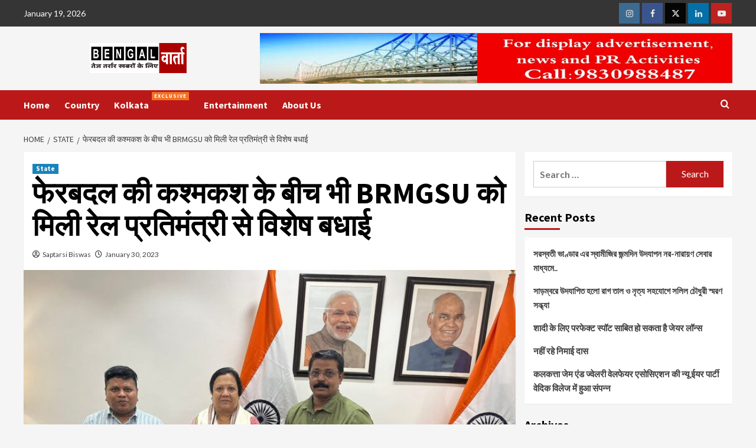

--- FILE ---
content_type: text/html; charset=UTF-8
request_url: https://bengalvarta.com/state/7959/
body_size: 19491
content:
<!doctype html>
<html lang="en-US" prefix="og: https://ogp.me/ns#">
<head>
    <meta charset="UTF-8">
    <meta name="viewport" content="width=device-width, initial-scale=1">
    <link rel="profile" href="https://gmpg.org/xfn/11">
    
<!-- Search Engine Optimization by Rank Math - https://rankmath.com/ -->
<title>फेरबदल की कश्मकश के बीच भी BRMGSU को मिली रेल प्रतिमंत्री से विशेष बधाई bengalvarta.com</title>
<meta name="description" content="जनवरी 2023, नई दिल्ली। भारतीय रेलवे माल गोदाम श्रमिक यूनियन (BRMGSU) लंबे समय से भारतीय रेलवे के असंगठित माल गोदाम श्रमिकों के कल्याण के लिए काम कर रहा है और"/>
<meta name="robots" content="follow, index, max-snippet:-1, max-video-preview:-1, max-image-preview:large"/>
<link rel="canonical" href="https://bengalvarta.com/state/7959/" />
<meta property="og:locale" content="en_US" />
<meta property="og:type" content="article" />
<meta property="og:title" content="फेरबदल की कश्मकश के बीच भी BRMGSU को मिली रेल प्रतिमंत्री से विशेष बधाई bengalvarta.com" />
<meta property="og:description" content="जनवरी 2023, नई दिल्ली। भारतीय रेलवे माल गोदाम श्रमिक यूनियन (BRMGSU) लंबे समय से भारतीय रेलवे के असंगठित माल गोदाम श्रमिकों के कल्याण के लिए काम कर रहा है और" />
<meta property="og:url" content="https://bengalvarta.com/state/7959/" />
<meta property="og:site_name" content="bengalvarta.com" />
<meta property="article:tag" content="BRMGSU" />
<meta property="article:section" content="State" />
<meta property="og:updated_time" content="2023-01-30T15:45:12+00:00" />
<meta property="og:image" content="https://bengalvarta.com/wp-content/uploads/2023/01/IMG_20230130_211419.jpg" />
<meta property="og:image:secure_url" content="https://bengalvarta.com/wp-content/uploads/2023/01/IMG_20230130_211419.jpg" />
<meta property="og:image:width" content="1586" />
<meta property="og:image:height" content="1353" />
<meta property="og:image:alt" content="फेरबदल की कश्मकश के बीच भी BRMGSU को मिली रेल प्रतिमंत्री से विशेष बधाई" />
<meta property="og:image:type" content="image/jpeg" />
<meta property="article:published_time" content="2023-01-30T15:45:11+00:00" />
<meta property="article:modified_time" content="2023-01-30T15:45:12+00:00" />
<meta name="twitter:card" content="summary_large_image" />
<meta name="twitter:title" content="फेरबदल की कश्मकश के बीच भी BRMGSU को मिली रेल प्रतिमंत्री से विशेष बधाई bengalvarta.com" />
<meta name="twitter:description" content="जनवरी 2023, नई दिल्ली। भारतीय रेलवे माल गोदाम श्रमिक यूनियन (BRMGSU) लंबे समय से भारतीय रेलवे के असंगठित माल गोदाम श्रमिकों के कल्याण के लिए काम कर रहा है और" />
<meta name="twitter:image" content="https://bengalvarta.com/wp-content/uploads/2023/01/IMG_20230130_211419.jpg" />
<meta name="twitter:label1" content="Written by" />
<meta name="twitter:data1" content="Saptarsi Biswas" />
<meta name="twitter:label2" content="Time to read" />
<meta name="twitter:data2" content="Less than a minute" />
<script type="application/ld+json" class="rank-math-schema">{"@context":"https://schema.org","@graph":[{"@type":["Person","Organization"],"@id":"https://bengalvarta.com/#person","name":"Saptarsi Biswas","logo":{"@type":"ImageObject","@id":"https://bengalvarta.com/#logo","url":"https://bengalvarta.com/wp-content/uploads/2023/11/cropped-logofinal.png","contentUrl":"https://bengalvarta.com/wp-content/uploads/2023/11/cropped-logofinal.png","caption":"bengalvarta.com","inLanguage":"en-US"},"image":{"@type":"ImageObject","@id":"https://secure.gravatar.com/avatar/11df50cf051e00442ceb761e08ea4467?s=96&amp;d=mm&amp;r=g","url":"https://secure.gravatar.com/avatar/11df50cf051e00442ceb761e08ea4467?s=96&amp;d=mm&amp;r=g","caption":"Saptarsi Biswas","inLanguage":"en-US"},"sameAs":["https://www.bengalvarta.com"]},{"@type":"WebSite","@id":"https://bengalvarta.com/#website","url":"https://bengalvarta.com","name":"bengalvarta.com","publisher":{"@id":"https://bengalvarta.com/#person"},"inLanguage":"en-US"},{"@type":"ImageObject","@id":"https://bengalvarta.com/wp-content/uploads/2023/01/IMG_20230130_211419.jpg","url":"https://bengalvarta.com/wp-content/uploads/2023/01/IMG_20230130_211419.jpg","width":"1586","height":"1353","inLanguage":"en-US"},{"@type":"WebPage","@id":"https://bengalvarta.com/state/7959/#webpage","url":"https://bengalvarta.com/state/7959/","name":"\u092b\u0947\u0930\u092c\u0926\u0932 \u0915\u0940 \u0915\u0936\u094d\u092e\u0915\u0936 \u0915\u0947 \u092c\u0940\u091a \u092d\u0940 BRMGSU \u0915\u094b \u092e\u093f\u0932\u0940 \u0930\u0947\u0932 \u092a\u094d\u0930\u0924\u093f\u092e\u0902\u0924\u094d\u0930\u0940 \u0938\u0947 \u0935\u093f\u0936\u0947\u0937 \u092c\u0927\u093e\u0908 bengalvarta.com","datePublished":"2023-01-30T15:45:11+00:00","dateModified":"2023-01-30T15:45:12+00:00","isPartOf":{"@id":"https://bengalvarta.com/#website"},"primaryImageOfPage":{"@id":"https://bengalvarta.com/wp-content/uploads/2023/01/IMG_20230130_211419.jpg"},"inLanguage":"en-US"},{"@type":"Person","@id":"https://bengalvarta.com/author/saptarshi-biswas/","name":"Saptarsi Biswas","url":"https://bengalvarta.com/author/saptarshi-biswas/","image":{"@type":"ImageObject","@id":"https://secure.gravatar.com/avatar/11df50cf051e00442ceb761e08ea4467?s=96&amp;d=mm&amp;r=g","url":"https://secure.gravatar.com/avatar/11df50cf051e00442ceb761e08ea4467?s=96&amp;d=mm&amp;r=g","caption":"Saptarsi Biswas","inLanguage":"en-US"},"sameAs":["https://www.bengalvarta.com"]},{"@type":"BlogPosting","headline":"\u092b\u0947\u0930\u092c\u0926\u0932 \u0915\u0940 \u0915\u0936\u094d\u092e\u0915\u0936 \u0915\u0947 \u092c\u0940\u091a \u092d\u0940 BRMGSU \u0915\u094b \u092e\u093f\u0932\u0940 \u0930\u0947\u0932 \u092a\u094d\u0930\u0924\u093f\u092e\u0902\u0924\u094d\u0930\u0940 \u0938\u0947 \u0935\u093f\u0936\u0947\u0937 \u092c\u0927\u093e\u0908 bengalvarta.com","datePublished":"2023-01-30T15:45:11+00:00","dateModified":"2023-01-30T15:45:12+00:00","articleSection":"State","author":{"@id":"https://bengalvarta.com/author/saptarshi-biswas/","name":"Saptarsi Biswas"},"publisher":{"@id":"https://bengalvarta.com/#person"},"description":"\u091c\u0928\u0935\u0930\u0940 2023, \u0928\u0908 \u0926\u093f\u0932\u094d\u0932\u0940\u0964 \u092d\u093e\u0930\u0924\u0940\u092f \u0930\u0947\u0932\u0935\u0947 \u092e\u093e\u0932 \u0917\u094b\u0926\u093e\u092e \u0936\u094d\u0930\u092e\u093f\u0915 \u092f\u0942\u0928\u093f\u092f\u0928 (BRMGSU) \u0932\u0902\u092c\u0947 \u0938\u092e\u092f \u0938\u0947 \u092d\u093e\u0930\u0924\u0940\u092f \u0930\u0947\u0932\u0935\u0947 \u0915\u0947 \u0905\u0938\u0902\u0917\u0920\u093f\u0924 \u092e\u093e\u0932 \u0917\u094b\u0926\u093e\u092e \u0936\u094d\u0930\u092e\u093f\u0915\u094b\u0902 \u0915\u0947 \u0915\u0932\u094d\u092f\u093e\u0923 \u0915\u0947 \u0932\u093f\u090f \u0915\u093e\u092e \u0915\u0930 \u0930\u0939\u093e \u0939\u0948 \u0914\u0930","name":"\u092b\u0947\u0930\u092c\u0926\u0932 \u0915\u0940 \u0915\u0936\u094d\u092e\u0915\u0936 \u0915\u0947 \u092c\u0940\u091a \u092d\u0940 BRMGSU \u0915\u094b \u092e\u093f\u0932\u0940 \u0930\u0947\u0932 \u092a\u094d\u0930\u0924\u093f\u092e\u0902\u0924\u094d\u0930\u0940 \u0938\u0947 \u0935\u093f\u0936\u0947\u0937 \u092c\u0927\u093e\u0908 bengalvarta.com","@id":"https://bengalvarta.com/state/7959/#richSnippet","isPartOf":{"@id":"https://bengalvarta.com/state/7959/#webpage"},"image":{"@id":"https://bengalvarta.com/wp-content/uploads/2023/01/IMG_20230130_211419.jpg"},"inLanguage":"en-US","mainEntityOfPage":{"@id":"https://bengalvarta.com/state/7959/#webpage"}}]}</script>
<!-- /Rank Math WordPress SEO plugin -->

<link rel='dns-prefetch' href='//fonts.googleapis.com' />
<link rel="alternate" type="application/rss+xml" title="bengalvarta.com &raquo; Feed" href="https://bengalvarta.com/feed/" />
<link rel="alternate" type="application/rss+xml" title="bengalvarta.com &raquo; Comments Feed" href="https://bengalvarta.com/comments/feed/" />
<script type="text/javascript">
/* <![CDATA[ */
window._wpemojiSettings = {"baseUrl":"https:\/\/s.w.org\/images\/core\/emoji\/15.0.3\/72x72\/","ext":".png","svgUrl":"https:\/\/s.w.org\/images\/core\/emoji\/15.0.3\/svg\/","svgExt":".svg","source":{"concatemoji":"https:\/\/bengalvarta.com\/wp-includes\/js\/wp-emoji-release.min.js?ver=6.5.7"}};
/*! This file is auto-generated */
!function(i,n){var o,s,e;function c(e){try{var t={supportTests:e,timestamp:(new Date).valueOf()};sessionStorage.setItem(o,JSON.stringify(t))}catch(e){}}function p(e,t,n){e.clearRect(0,0,e.canvas.width,e.canvas.height),e.fillText(t,0,0);var t=new Uint32Array(e.getImageData(0,0,e.canvas.width,e.canvas.height).data),r=(e.clearRect(0,0,e.canvas.width,e.canvas.height),e.fillText(n,0,0),new Uint32Array(e.getImageData(0,0,e.canvas.width,e.canvas.height).data));return t.every(function(e,t){return e===r[t]})}function u(e,t,n){switch(t){case"flag":return n(e,"\ud83c\udff3\ufe0f\u200d\u26a7\ufe0f","\ud83c\udff3\ufe0f\u200b\u26a7\ufe0f")?!1:!n(e,"\ud83c\uddfa\ud83c\uddf3","\ud83c\uddfa\u200b\ud83c\uddf3")&&!n(e,"\ud83c\udff4\udb40\udc67\udb40\udc62\udb40\udc65\udb40\udc6e\udb40\udc67\udb40\udc7f","\ud83c\udff4\u200b\udb40\udc67\u200b\udb40\udc62\u200b\udb40\udc65\u200b\udb40\udc6e\u200b\udb40\udc67\u200b\udb40\udc7f");case"emoji":return!n(e,"\ud83d\udc26\u200d\u2b1b","\ud83d\udc26\u200b\u2b1b")}return!1}function f(e,t,n){var r="undefined"!=typeof WorkerGlobalScope&&self instanceof WorkerGlobalScope?new OffscreenCanvas(300,150):i.createElement("canvas"),a=r.getContext("2d",{willReadFrequently:!0}),o=(a.textBaseline="top",a.font="600 32px Arial",{});return e.forEach(function(e){o[e]=t(a,e,n)}),o}function t(e){var t=i.createElement("script");t.src=e,t.defer=!0,i.head.appendChild(t)}"undefined"!=typeof Promise&&(o="wpEmojiSettingsSupports",s=["flag","emoji"],n.supports={everything:!0,everythingExceptFlag:!0},e=new Promise(function(e){i.addEventListener("DOMContentLoaded",e,{once:!0})}),new Promise(function(t){var n=function(){try{var e=JSON.parse(sessionStorage.getItem(o));if("object"==typeof e&&"number"==typeof e.timestamp&&(new Date).valueOf()<e.timestamp+604800&&"object"==typeof e.supportTests)return e.supportTests}catch(e){}return null}();if(!n){if("undefined"!=typeof Worker&&"undefined"!=typeof OffscreenCanvas&&"undefined"!=typeof URL&&URL.createObjectURL&&"undefined"!=typeof Blob)try{var e="postMessage("+f.toString()+"("+[JSON.stringify(s),u.toString(),p.toString()].join(",")+"));",r=new Blob([e],{type:"text/javascript"}),a=new Worker(URL.createObjectURL(r),{name:"wpTestEmojiSupports"});return void(a.onmessage=function(e){c(n=e.data),a.terminate(),t(n)})}catch(e){}c(n=f(s,u,p))}t(n)}).then(function(e){for(var t in e)n.supports[t]=e[t],n.supports.everything=n.supports.everything&&n.supports[t],"flag"!==t&&(n.supports.everythingExceptFlag=n.supports.everythingExceptFlag&&n.supports[t]);n.supports.everythingExceptFlag=n.supports.everythingExceptFlag&&!n.supports.flag,n.DOMReady=!1,n.readyCallback=function(){n.DOMReady=!0}}).then(function(){return e}).then(function(){var e;n.supports.everything||(n.readyCallback(),(e=n.source||{}).concatemoji?t(e.concatemoji):e.wpemoji&&e.twemoji&&(t(e.twemoji),t(e.wpemoji)))}))}((window,document),window._wpemojiSettings);
/* ]]> */
</script>
<style id='wp-emoji-styles-inline-css' type='text/css'>

	img.wp-smiley, img.emoji {
		display: inline !important;
		border: none !important;
		box-shadow: none !important;
		height: 1em !important;
		width: 1em !important;
		margin: 0 0.07em !important;
		vertical-align: -0.1em !important;
		background: none !important;
		padding: 0 !important;
	}
</style>
<link rel='stylesheet' id='wp-block-library-css' href='https://bengalvarta.com/wp-includes/css/dist/block-library/style.min.css?ver=6.5.7' type='text/css' media='all' />
<style id='wp-block-library-theme-inline-css' type='text/css'>
.wp-block-audio figcaption{color:#555;font-size:13px;text-align:center}.is-dark-theme .wp-block-audio figcaption{color:#ffffffa6}.wp-block-audio{margin:0 0 1em}.wp-block-code{border:1px solid #ccc;border-radius:4px;font-family:Menlo,Consolas,monaco,monospace;padding:.8em 1em}.wp-block-embed figcaption{color:#555;font-size:13px;text-align:center}.is-dark-theme .wp-block-embed figcaption{color:#ffffffa6}.wp-block-embed{margin:0 0 1em}.blocks-gallery-caption{color:#555;font-size:13px;text-align:center}.is-dark-theme .blocks-gallery-caption{color:#ffffffa6}.wp-block-image figcaption{color:#555;font-size:13px;text-align:center}.is-dark-theme .wp-block-image figcaption{color:#ffffffa6}.wp-block-image{margin:0 0 1em}.wp-block-pullquote{border-bottom:4px solid;border-top:4px solid;color:currentColor;margin-bottom:1.75em}.wp-block-pullquote cite,.wp-block-pullquote footer,.wp-block-pullquote__citation{color:currentColor;font-size:.8125em;font-style:normal;text-transform:uppercase}.wp-block-quote{border-left:.25em solid;margin:0 0 1.75em;padding-left:1em}.wp-block-quote cite,.wp-block-quote footer{color:currentColor;font-size:.8125em;font-style:normal;position:relative}.wp-block-quote.has-text-align-right{border-left:none;border-right:.25em solid;padding-left:0;padding-right:1em}.wp-block-quote.has-text-align-center{border:none;padding-left:0}.wp-block-quote.is-large,.wp-block-quote.is-style-large,.wp-block-quote.is-style-plain{border:none}.wp-block-search .wp-block-search__label{font-weight:700}.wp-block-search__button{border:1px solid #ccc;padding:.375em .625em}:where(.wp-block-group.has-background){padding:1.25em 2.375em}.wp-block-separator.has-css-opacity{opacity:.4}.wp-block-separator{border:none;border-bottom:2px solid;margin-left:auto;margin-right:auto}.wp-block-separator.has-alpha-channel-opacity{opacity:1}.wp-block-separator:not(.is-style-wide):not(.is-style-dots){width:100px}.wp-block-separator.has-background:not(.is-style-dots){border-bottom:none;height:1px}.wp-block-separator.has-background:not(.is-style-wide):not(.is-style-dots){height:2px}.wp-block-table{margin:0 0 1em}.wp-block-table td,.wp-block-table th{word-break:normal}.wp-block-table figcaption{color:#555;font-size:13px;text-align:center}.is-dark-theme .wp-block-table figcaption{color:#ffffffa6}.wp-block-video figcaption{color:#555;font-size:13px;text-align:center}.is-dark-theme .wp-block-video figcaption{color:#ffffffa6}.wp-block-video{margin:0 0 1em}.wp-block-template-part.has-background{margin-bottom:0;margin-top:0;padding:1.25em 2.375em}
</style>
<style id='rank-math-toc-block-style-inline-css' type='text/css'>
.wp-block-rank-math-toc-block nav ol{counter-reset:item}.wp-block-rank-math-toc-block nav ol li{display:block}.wp-block-rank-math-toc-block nav ol li:before{content:counters(item, ".") ". ";counter-increment:item}

</style>
<style id='classic-theme-styles-inline-css' type='text/css'>
/*! This file is auto-generated */
.wp-block-button__link{color:#fff;background-color:#32373c;border-radius:9999px;box-shadow:none;text-decoration:none;padding:calc(.667em + 2px) calc(1.333em + 2px);font-size:1.125em}.wp-block-file__button{background:#32373c;color:#fff;text-decoration:none}
</style>
<style id='global-styles-inline-css' type='text/css'>
body{--wp--preset--color--black: #000000;--wp--preset--color--cyan-bluish-gray: #abb8c3;--wp--preset--color--white: #ffffff;--wp--preset--color--pale-pink: #f78da7;--wp--preset--color--vivid-red: #cf2e2e;--wp--preset--color--luminous-vivid-orange: #ff6900;--wp--preset--color--luminous-vivid-amber: #fcb900;--wp--preset--color--light-green-cyan: #7bdcb5;--wp--preset--color--vivid-green-cyan: #00d084;--wp--preset--color--pale-cyan-blue: #8ed1fc;--wp--preset--color--vivid-cyan-blue: #0693e3;--wp--preset--color--vivid-purple: #9b51e0;--wp--preset--gradient--vivid-cyan-blue-to-vivid-purple: linear-gradient(135deg,rgba(6,147,227,1) 0%,rgb(155,81,224) 100%);--wp--preset--gradient--light-green-cyan-to-vivid-green-cyan: linear-gradient(135deg,rgb(122,220,180) 0%,rgb(0,208,130) 100%);--wp--preset--gradient--luminous-vivid-amber-to-luminous-vivid-orange: linear-gradient(135deg,rgba(252,185,0,1) 0%,rgba(255,105,0,1) 100%);--wp--preset--gradient--luminous-vivid-orange-to-vivid-red: linear-gradient(135deg,rgba(255,105,0,1) 0%,rgb(207,46,46) 100%);--wp--preset--gradient--very-light-gray-to-cyan-bluish-gray: linear-gradient(135deg,rgb(238,238,238) 0%,rgb(169,184,195) 100%);--wp--preset--gradient--cool-to-warm-spectrum: linear-gradient(135deg,rgb(74,234,220) 0%,rgb(151,120,209) 20%,rgb(207,42,186) 40%,rgb(238,44,130) 60%,rgb(251,105,98) 80%,rgb(254,248,76) 100%);--wp--preset--gradient--blush-light-purple: linear-gradient(135deg,rgb(255,206,236) 0%,rgb(152,150,240) 100%);--wp--preset--gradient--blush-bordeaux: linear-gradient(135deg,rgb(254,205,165) 0%,rgb(254,45,45) 50%,rgb(107,0,62) 100%);--wp--preset--gradient--luminous-dusk: linear-gradient(135deg,rgb(255,203,112) 0%,rgb(199,81,192) 50%,rgb(65,88,208) 100%);--wp--preset--gradient--pale-ocean: linear-gradient(135deg,rgb(255,245,203) 0%,rgb(182,227,212) 50%,rgb(51,167,181) 100%);--wp--preset--gradient--electric-grass: linear-gradient(135deg,rgb(202,248,128) 0%,rgb(113,206,126) 100%);--wp--preset--gradient--midnight: linear-gradient(135deg,rgb(2,3,129) 0%,rgb(40,116,252) 100%);--wp--preset--font-size--small: 13px;--wp--preset--font-size--medium: 20px;--wp--preset--font-size--large: 36px;--wp--preset--font-size--x-large: 42px;--wp--preset--spacing--20: 0.44rem;--wp--preset--spacing--30: 0.67rem;--wp--preset--spacing--40: 1rem;--wp--preset--spacing--50: 1.5rem;--wp--preset--spacing--60: 2.25rem;--wp--preset--spacing--70: 3.38rem;--wp--preset--spacing--80: 5.06rem;--wp--preset--shadow--natural: 6px 6px 9px rgba(0, 0, 0, 0.2);--wp--preset--shadow--deep: 12px 12px 50px rgba(0, 0, 0, 0.4);--wp--preset--shadow--sharp: 6px 6px 0px rgba(0, 0, 0, 0.2);--wp--preset--shadow--outlined: 6px 6px 0px -3px rgba(255, 255, 255, 1), 6px 6px rgba(0, 0, 0, 1);--wp--preset--shadow--crisp: 6px 6px 0px rgba(0, 0, 0, 1);}:where(body .is-layout-flow)  > :first-child:first-child{margin-block-start: 0;}:where(body .is-layout-flow)  > :last-child:last-child{margin-block-end: 0;}:where(body .is-layout-flow)  > *{margin-block-start: 24px;margin-block-end: 0;}:where(body .is-layout-constrained)  > :first-child:first-child{margin-block-start: 0;}:where(body .is-layout-constrained)  > :last-child:last-child{margin-block-end: 0;}:where(body .is-layout-constrained)  > *{margin-block-start: 24px;margin-block-end: 0;}:where(body .is-layout-flex) {gap: 24px;}:where(body .is-layout-grid) {gap: 24px;}body .is-layout-flex{display: flex;}body .is-layout-flex{flex-wrap: wrap;align-items: center;}body .is-layout-flex > *{margin: 0;}body .is-layout-grid{display: grid;}body .is-layout-grid > *{margin: 0;}.has-black-color{color: var(--wp--preset--color--black) !important;}.has-cyan-bluish-gray-color{color: var(--wp--preset--color--cyan-bluish-gray) !important;}.has-white-color{color: var(--wp--preset--color--white) !important;}.has-pale-pink-color{color: var(--wp--preset--color--pale-pink) !important;}.has-vivid-red-color{color: var(--wp--preset--color--vivid-red) !important;}.has-luminous-vivid-orange-color{color: var(--wp--preset--color--luminous-vivid-orange) !important;}.has-luminous-vivid-amber-color{color: var(--wp--preset--color--luminous-vivid-amber) !important;}.has-light-green-cyan-color{color: var(--wp--preset--color--light-green-cyan) !important;}.has-vivid-green-cyan-color{color: var(--wp--preset--color--vivid-green-cyan) !important;}.has-pale-cyan-blue-color{color: var(--wp--preset--color--pale-cyan-blue) !important;}.has-vivid-cyan-blue-color{color: var(--wp--preset--color--vivid-cyan-blue) !important;}.has-vivid-purple-color{color: var(--wp--preset--color--vivid-purple) !important;}.has-black-background-color{background-color: var(--wp--preset--color--black) !important;}.has-cyan-bluish-gray-background-color{background-color: var(--wp--preset--color--cyan-bluish-gray) !important;}.has-white-background-color{background-color: var(--wp--preset--color--white) !important;}.has-pale-pink-background-color{background-color: var(--wp--preset--color--pale-pink) !important;}.has-vivid-red-background-color{background-color: var(--wp--preset--color--vivid-red) !important;}.has-luminous-vivid-orange-background-color{background-color: var(--wp--preset--color--luminous-vivid-orange) !important;}.has-luminous-vivid-amber-background-color{background-color: var(--wp--preset--color--luminous-vivid-amber) !important;}.has-light-green-cyan-background-color{background-color: var(--wp--preset--color--light-green-cyan) !important;}.has-vivid-green-cyan-background-color{background-color: var(--wp--preset--color--vivid-green-cyan) !important;}.has-pale-cyan-blue-background-color{background-color: var(--wp--preset--color--pale-cyan-blue) !important;}.has-vivid-cyan-blue-background-color{background-color: var(--wp--preset--color--vivid-cyan-blue) !important;}.has-vivid-purple-background-color{background-color: var(--wp--preset--color--vivid-purple) !important;}.has-black-border-color{border-color: var(--wp--preset--color--black) !important;}.has-cyan-bluish-gray-border-color{border-color: var(--wp--preset--color--cyan-bluish-gray) !important;}.has-white-border-color{border-color: var(--wp--preset--color--white) !important;}.has-pale-pink-border-color{border-color: var(--wp--preset--color--pale-pink) !important;}.has-vivid-red-border-color{border-color: var(--wp--preset--color--vivid-red) !important;}.has-luminous-vivid-orange-border-color{border-color: var(--wp--preset--color--luminous-vivid-orange) !important;}.has-luminous-vivid-amber-border-color{border-color: var(--wp--preset--color--luminous-vivid-amber) !important;}.has-light-green-cyan-border-color{border-color: var(--wp--preset--color--light-green-cyan) !important;}.has-vivid-green-cyan-border-color{border-color: var(--wp--preset--color--vivid-green-cyan) !important;}.has-pale-cyan-blue-border-color{border-color: var(--wp--preset--color--pale-cyan-blue) !important;}.has-vivid-cyan-blue-border-color{border-color: var(--wp--preset--color--vivid-cyan-blue) !important;}.has-vivid-purple-border-color{border-color: var(--wp--preset--color--vivid-purple) !important;}.has-vivid-cyan-blue-to-vivid-purple-gradient-background{background: var(--wp--preset--gradient--vivid-cyan-blue-to-vivid-purple) !important;}.has-light-green-cyan-to-vivid-green-cyan-gradient-background{background: var(--wp--preset--gradient--light-green-cyan-to-vivid-green-cyan) !important;}.has-luminous-vivid-amber-to-luminous-vivid-orange-gradient-background{background: var(--wp--preset--gradient--luminous-vivid-amber-to-luminous-vivid-orange) !important;}.has-luminous-vivid-orange-to-vivid-red-gradient-background{background: var(--wp--preset--gradient--luminous-vivid-orange-to-vivid-red) !important;}.has-very-light-gray-to-cyan-bluish-gray-gradient-background{background: var(--wp--preset--gradient--very-light-gray-to-cyan-bluish-gray) !important;}.has-cool-to-warm-spectrum-gradient-background{background: var(--wp--preset--gradient--cool-to-warm-spectrum) !important;}.has-blush-light-purple-gradient-background{background: var(--wp--preset--gradient--blush-light-purple) !important;}.has-blush-bordeaux-gradient-background{background: var(--wp--preset--gradient--blush-bordeaux) !important;}.has-luminous-dusk-gradient-background{background: var(--wp--preset--gradient--luminous-dusk) !important;}.has-pale-ocean-gradient-background{background: var(--wp--preset--gradient--pale-ocean) !important;}.has-electric-grass-gradient-background{background: var(--wp--preset--gradient--electric-grass) !important;}.has-midnight-gradient-background{background: var(--wp--preset--gradient--midnight) !important;}.has-small-font-size{font-size: var(--wp--preset--font-size--small) !important;}.has-medium-font-size{font-size: var(--wp--preset--font-size--medium) !important;}.has-large-font-size{font-size: var(--wp--preset--font-size--large) !important;}.has-x-large-font-size{font-size: var(--wp--preset--font-size--x-large) !important;}
.wp-block-navigation a:where(:not(.wp-element-button)){color: inherit;}
.wp-block-pullquote{font-size: 1.5em;line-height: 1.6;}
</style>
<link rel='stylesheet' id='covernews-icons-css' href='https://bengalvarta.com/wp-content/themes/covernews/assets/icons/style.css?ver=6.5.7' type='text/css' media='all' />
<link rel='stylesheet' id='bootstrap-css' href='https://bengalvarta.com/wp-content/themes/covernews/assets/bootstrap/css/bootstrap.min.css?ver=6.5.7' type='text/css' media='all' />
<link rel='stylesheet' id='covernews-google-fonts-css' href='https://fonts.googleapis.com/css?family=Source%20Sans%20Pro:400,700|Lato:400,700&#038;subset=latin,latin-ext' type='text/css' media='all' />
<link rel='stylesheet' id='covernews-style-css' href='https://bengalvarta.com/wp-content/themes/covernews/style.min.css?ver=4.5.12' type='text/css' media='all' />
<link rel='stylesheet' id='heateor_sss_frontend_css-css' href='https://bengalvarta.com/wp-content/plugins/sassy-social-share/public/css/sassy-social-share-public.css?ver=3.3.63' type='text/css' media='all' />
<style id='heateor_sss_frontend_css-inline-css' type='text/css'>
.heateor_sss_button_instagram span.heateor_sss_svg,a.heateor_sss_instagram span.heateor_sss_svg{background:radial-gradient(circle at 30% 107%,#fdf497 0,#fdf497 5%,#fd5949 45%,#d6249f 60%,#285aeb 90%)}.heateor_sss_horizontal_sharing .heateor_sss_svg,.heateor_sss_standard_follow_icons_container .heateor_sss_svg{color:#fff;border-width:0px;border-style:solid;border-color:transparent}.heateor_sss_horizontal_sharing .heateorSssTCBackground{color:#666}.heateor_sss_horizontal_sharing span.heateor_sss_svg:hover,.heateor_sss_standard_follow_icons_container span.heateor_sss_svg:hover{border-color:transparent;}.heateor_sss_vertical_sharing span.heateor_sss_svg,.heateor_sss_floating_follow_icons_container span.heateor_sss_svg{color:#fff;border-width:0px;border-style:solid;border-color:transparent;}.heateor_sss_vertical_sharing .heateorSssTCBackground{color:#666;}.heateor_sss_vertical_sharing span.heateor_sss_svg:hover,.heateor_sss_floating_follow_icons_container span.heateor_sss_svg:hover{border-color:transparent;}@media screen and (max-width:783px) {.heateor_sss_vertical_sharing{display:none!important}}
</style>
<script type="text/javascript" src="https://bengalvarta.com/wp-includes/js/jquery/jquery.min.js?ver=3.7.1" id="jquery-core-js"></script>
<script type="text/javascript" src="https://bengalvarta.com/wp-includes/js/jquery/jquery-migrate.min.js?ver=3.4.1" id="jquery-migrate-js"></script>
<link rel="https://api.w.org/" href="https://bengalvarta.com/wp-json/" /><link rel="alternate" type="application/json" href="https://bengalvarta.com/wp-json/wp/v2/posts/7959" /><link rel="EditURI" type="application/rsd+xml" title="RSD" href="https://bengalvarta.com/xmlrpc.php?rsd" />
<meta name="generator" content="WordPress 6.5.7" />
<link rel='shortlink' href='https://bengalvarta.com/?p=7959' />
<link rel="alternate" type="application/json+oembed" href="https://bengalvarta.com/wp-json/oembed/1.0/embed?url=https%3A%2F%2Fbengalvarta.com%2Fstate%2F7959%2F" />
<link rel="alternate" type="text/xml+oembed" href="https://bengalvarta.com/wp-json/oembed/1.0/embed?url=https%3A%2F%2Fbengalvarta.com%2Fstate%2F7959%2F&#038;format=xml" />
        <style type="text/css">
                        .site-title,
            .site-description {
                position: absolute;
                clip: rect(1px, 1px, 1px, 1px);
                display: none;
            }

                    @media (min-width: 768px){
            .elementor-default .elementor-section.elementor-section-full_width > .elementor-container,
            .elementor-page .elementor-section.elementor-section-full_width > .elementor-container,
            .elementor-default .elementor-section.elementor-section-boxed > .elementor-container,
            .elementor-page .elementor-section.elementor-section-boxed > .elementor-container {
                max-width: 730px;
            }
        }
        @media (min-width: 992px){
            .elementor-default .elementor-section.elementor-section-full_width > .elementor-container,
            .elementor-page .elementor-section.elementor-section-full_width > .elementor-container,
            .elementor-default .elementor-section.elementor-section-boxed > .elementor-container,
            .elementor-page .elementor-section.elementor-section-boxed > .elementor-container {
                max-width: 950px;
            }
        }
        @media only screen and (min-width: 1401px){
            .elementor-default .elementor-section.elementor-section-full_width > .elementor-container,
            .elementor-page .elementor-section.elementor-section-full_width > .elementor-container,
            .elementor-default .elementor-section.elementor-section-boxed > .elementor-container,
            .elementor-page .elementor-section.elementor-section-boxed > .elementor-container {
                max-width: 1180px;
            }
        }
        @media only screen and (min-width: 1200px) and (max-width: 1400px){
            .elementor-default .elementor-section.elementor-section-full_width > .elementor-container,
            .elementor-page .elementor-section.elementor-section-full_width > .elementor-container,
            .elementor-default .elementor-section.elementor-section-boxed > .elementor-container,
            .elementor-page .elementor-section.elementor-section-boxed > .elementor-container {
                max-width: 1160px;
            }
        }
        @media (min-width: 1680px){            
            .elementor-default .elementor-section.elementor-section-full_width > .elementor-container,
            .elementor-page .elementor-section.elementor-section-full_width > .elementor-container,
            .elementor-default .elementor-section.elementor-section-boxed > .elementor-container,
            .elementor-page .elementor-section.elementor-section-boxed > .elementor-container {
                max-width: 1580px;
            }
        }
        
        .align-content-left .elementor-section-stretched,
        .align-content-right .elementor-section-stretched {
            max-width: 100%;
            left: 0 !important;
        }


        </style>
        <style type="text/css" id="custom-background-css">
body.custom-background { background-color: #f5f5f5; }
</style>
	<link rel="icon" href="https://bengalvarta.com/wp-content/uploads/2023/12/cropped-BENGALVARTA-FAB-32x32.png" sizes="32x32" />
<link rel="icon" href="https://bengalvarta.com/wp-content/uploads/2023/12/cropped-BENGALVARTA-FAB-192x192.png" sizes="192x192" />
<link rel="apple-touch-icon" href="https://bengalvarta.com/wp-content/uploads/2023/12/cropped-BENGALVARTA-FAB-180x180.png" />
<meta name="msapplication-TileImage" content="https://bengalvarta.com/wp-content/uploads/2023/12/cropped-BENGALVARTA-FAB-270x270.png" />
		<style type="text/css" id="wp-custom-css">
			.main-navigation .menu-item-has-children .menu-description {
	left: calc(100% - 0px);
}
.main-navigation .menu-description {
	position: relative;
	top: -12px;
	background-color: #f47021;
	text-transform: uppercase;
	font-size: 9px;
	padding: 2px 4px;
	line-height: 10px;
	color: #fff;
	z-index: 1;
}
data-bg,
.primary-color {
	border-radius: 6px;
}
.masthead-banner {
	padding: 1px 0;
}
.data-bg .data-bg-hover .data-bg-categorised {
	background-size: 100% 100%;
	background-repeat: no-repeat;
}
.main-slider .data-bg-slide {
  background-size: 100% 100%;
}		</style>
		</head>

<body class="post-template-default single single-post postid-7959 single-format-standard custom-background wp-custom-logo wp-embed-responsive default-content-layout scrollup-sticky-header aft-sticky-header aft-sticky-sidebar default aft-main-banner-slider-editors-picks-trending single-content-mode-default header-image-default align-content-left aft-and">

    <div id="af-preloader">
        <div id="loader-wrapper">
            <div id="loader"></div>
        </div>
    </div>

<div id="page" class="site">
    <a class="skip-link screen-reader-text" href="#content">Skip to content</a>

<div class="header-layout-1">
            <div class="top-masthead">

            <div class="container">
                <div class="row">
                                            <div class="col-xs-12 col-sm-12 col-md-8 device-center">
                                                            <span class="topbar-date">
                                    January 19, 2026                                </span>

                            
                                                    </div>
                                                                <div class="col-xs-12 col-sm-12 col-md-4 pull-right">
                            <div class="social-navigation"><ul id="social-menu" class="menu"><li id="menu-item-47" class="menu-item menu-item-type-custom menu-item-object-custom menu-item-47"><a href="https://instagram.com/afthemes"><span class="screen-reader-text">Instagram</span></a></li>
<li id="menu-item-44" class="menu-item menu-item-type-custom menu-item-object-custom menu-item-44"><a href="https://facebook.com/afthemes"><span class="screen-reader-text">Facebook</span></a></li>
<li id="menu-item-45" class="menu-item menu-item-type-custom menu-item-object-custom menu-item-45"><a href="https://twitter.com/afthemes"><span class="screen-reader-text">Twitter</span></a></li>
<li id="menu-item-48" class="menu-item menu-item-type-custom menu-item-object-custom menu-item-48"><a href="https://linkedin.com/afthemes"><span class="screen-reader-text">Linkedin</span></a></li>
<li id="menu-item-46" class="menu-item menu-item-type-custom menu-item-object-custom menu-item-46"><a href="https://youtube.com/afthemes"><span class="screen-reader-text">Youtube</span></a></li>
</ul></div>                        </div>
                                    </div>
            </div>
        </div> <!--    Topbar Ends-->
        <header id="masthead" class="site-header">
                <div class="masthead-banner " data-background="">
            <div class="container">
                <div class="row">
                    <div class="col-md-4">
                        <div class="site-branding">
                            <a href="https://bengalvarta.com/" class="custom-logo-link" rel="home"><img width="5046" height="664" src="https://bengalvarta.com/wp-content/uploads/2023/12/cropped-BENGAL-VARTA-logo.png" class="custom-logo" alt="bengalvarta.com" decoding="async" fetchpriority="high" srcset="https://bengalvarta.com/wp-content/uploads/2023/12/cropped-BENGAL-VARTA-logo.png 5046w, https://bengalvarta.com/wp-content/uploads/2023/12/cropped-BENGAL-VARTA-logo-300x39.png 300w, https://bengalvarta.com/wp-content/uploads/2023/12/cropped-BENGAL-VARTA-logo-1024x135.png 1024w, https://bengalvarta.com/wp-content/uploads/2023/12/cropped-BENGAL-VARTA-logo-150x20.png 150w, https://bengalvarta.com/wp-content/uploads/2023/12/cropped-BENGAL-VARTA-logo-768x101.png 768w, https://bengalvarta.com/wp-content/uploads/2023/12/cropped-BENGAL-VARTA-logo-1536x202.png 1536w, https://bengalvarta.com/wp-content/uploads/2023/12/cropped-BENGAL-VARTA-logo-2048x269.png 2048w" sizes="(max-width: 5046px) 100vw, 5046px" /></a>                                <p class="site-title font-family-1">
                                    <a href="https://bengalvarta.com/" rel="home">bengalvarta.com</a>
                                </p>
                            
                                                            <p class="site-description">News portal in Bengal, Online News Portal India, Breaking News West Bengal, News portal Bengal, Top Headlines of West Bengal – Breaking News – Bengal , Kolkata , India</p>
                                                    </div>
                    </div>
                    <div class="col-md-8">
                                    <div class="banner-promotions-wrapper">
                                    <div class="promotion-section">
                        <a href="#" target="_blank">
                            <img width="2521" height="271" src="https://bengalvarta.com/wp-content/uploads/2020/10/cropped-banner-05-scaled-1.jpg" class="attachment-full size-full" alt="" decoding="async" srcset="https://bengalvarta.com/wp-content/uploads/2020/10/cropped-banner-05-scaled-1.jpg 2521w, https://bengalvarta.com/wp-content/uploads/2020/10/cropped-banner-05-scaled-1-300x32.jpg 300w, https://bengalvarta.com/wp-content/uploads/2020/10/cropped-banner-05-scaled-1-1024x110.jpg 1024w, https://bengalvarta.com/wp-content/uploads/2020/10/cropped-banner-05-scaled-1-768x83.jpg 768w, https://bengalvarta.com/wp-content/uploads/2020/10/cropped-banner-05-scaled-1-1536x165.jpg 1536w, https://bengalvarta.com/wp-content/uploads/2020/10/cropped-banner-05-scaled-1-2048x220.jpg 2048w" sizes="(max-width: 2521px) 100vw, 2521px" />                        </a>
                    </div>
                                
            </div>
            <!-- Trending line END -->
                                </div>
                </div>
            </div>
        </div>
        <nav id="site-navigation" class="main-navigation">
            <div class="container">
                <div class="row">
                    <div class="kol-12">
                        <div class="navigation-container">

                            <div class="main-navigation-container-items-wrapper">

                                <span class="toggle-menu" aria-controls="primary-menu" aria-expanded="false">
                                    <a href="javascript:void(0)" class="aft-void-menu">
                                        <span class="screen-reader-text">Primary Menu</span>
                                        <i class="ham"></i>
                                    </a>
                                </span>
                                <span class="af-mobile-site-title-wrap">
                                    <a href="https://bengalvarta.com/" class="custom-logo-link" rel="home"><img width="5046" height="664" src="https://bengalvarta.com/wp-content/uploads/2023/12/cropped-BENGAL-VARTA-logo.png" class="custom-logo" alt="bengalvarta.com" decoding="async" srcset="https://bengalvarta.com/wp-content/uploads/2023/12/cropped-BENGAL-VARTA-logo.png 5046w, https://bengalvarta.com/wp-content/uploads/2023/12/cropped-BENGAL-VARTA-logo-300x39.png 300w, https://bengalvarta.com/wp-content/uploads/2023/12/cropped-BENGAL-VARTA-logo-1024x135.png 1024w, https://bengalvarta.com/wp-content/uploads/2023/12/cropped-BENGAL-VARTA-logo-150x20.png 150w, https://bengalvarta.com/wp-content/uploads/2023/12/cropped-BENGAL-VARTA-logo-768x101.png 768w, https://bengalvarta.com/wp-content/uploads/2023/12/cropped-BENGAL-VARTA-logo-1536x202.png 1536w, https://bengalvarta.com/wp-content/uploads/2023/12/cropped-BENGAL-VARTA-logo-2048x269.png 2048w" sizes="(max-width: 5046px) 100vw, 5046px" /></a>                                    <p class="site-title font-family-1">
                                        <a href="https://bengalvarta.com/" rel="home">bengalvarta.com</a>
                                    </p>
                                </span>
                                <div class="menu main-menu"><ul id="primary-menu" class="menu"><li id="menu-item-91" class="menu-item menu-item-type-custom menu-item-object-custom menu-item-91"><a href="http://www.bengalvarta.com">Home</a></li>
<li id="menu-item-61" class="menu-item menu-item-type-taxonomy menu-item-object-category menu-item-61"><a href="https://bengalvarta.com/category/world/country/">Country</a></li>
<li id="menu-item-60" class="menu-item menu-item-type-taxonomy menu-item-object-category menu-item-60"><a href="https://bengalvarta.com/category/state/kolkata/">Kolkata<span class="menu-description">Exclusive</span></a></li>
<li id="menu-item-64" class="menu-item menu-item-type-taxonomy menu-item-object-category menu-item-64"><a href="https://bengalvarta.com/category/entertainment/">Entertainment</a></li>
<li id="menu-item-278" class="menu-item menu-item-type-post_type menu-item-object-page menu-item-278"><a href="https://bengalvarta.com/about-us/">About Us</a></li>
</ul></div>                            </div>
                            <div class="cart-search">

                                <div class="af-search-wrap">
                                    <div class="search-overlay">
                                        <a href="#" title="Search" class="search-icon">
                                            <i class="fa fa-search"></i>
                                        </a>
                                        <div class="af-search-form">
                                            <form role="search" method="get" class="search-form" action="https://bengalvarta.com/">
				<label>
					<span class="screen-reader-text">Search for:</span>
					<input type="search" class="search-field" placeholder="Search &hellip;" value="" name="s" />
				</label>
				<input type="submit" class="search-submit" value="Search" />
			</form>                                        </div>
                                    </div>
                                </div>
                            </div>


                        </div>
                    </div>
                </div>
            </div>
        </nav>
    </header>
</div>

    <div id="content" class="container">
        <div class="em-breadcrumbs font-family-1 covernews-breadcrumbs">
            <div class="row">
                <div role="navigation" aria-label="Breadcrumbs" class="breadcrumb-trail breadcrumbs" itemprop="breadcrumb"><ul class="trail-items" itemscope itemtype="http://schema.org/BreadcrumbList"><meta name="numberOfItems" content="3" /><meta name="itemListOrder" content="Ascending" /><li itemprop="itemListElement" itemscope itemtype="http://schema.org/ListItem" class="trail-item trail-begin"><a href="https://bengalvarta.com/" rel="home" itemprop="item"><span itemprop="name">Home</span></a><meta itemprop="position" content="1" /></li><li itemprop="itemListElement" itemscope itemtype="http://schema.org/ListItem" class="trail-item"><a href="https://bengalvarta.com/category/state/" itemprop="item"><span itemprop="name">State</span></a><meta itemprop="position" content="2" /></li><li itemprop="itemListElement" itemscope itemtype="http://schema.org/ListItem" class="trail-item trail-end"><a href="https://bengalvarta.com/state/7959/" itemprop="item"><span itemprop="name">फेरबदल की कश्मकश के बीच भी BRMGSU को मिली रेल प्रतिमंत्री से विशेष बधाई</span></a><meta itemprop="position" content="3" /></li></ul></div>            </div>
        </div>
                <div class="section-block-upper row">
                <div id="primary" class="content-area">
                    <main id="main" class="site-main">

                                                    <article id="post-7959" class="af-single-article post-7959 post type-post status-publish format-standard has-post-thumbnail hentry category-state tag-brmgsu">
                                <div class="entry-content-wrap">
                                    <header class="entry-header">

    <div class="header-details-wrapper">
        <div class="entry-header-details">
                            <div class="figure-categories figure-categories-bg">
                                        <ul class="cat-links"><li class="meta-category">
                             <a class="covernews-categories category-color-3" href="https://bengalvarta.com/category/state/" alt="View all posts in State"> 
                                 State
                             </a>
                        </li></ul>                </div>
                        <h1 class="entry-title">फेरबदल की कश्मकश के बीच भी BRMGSU को मिली रेल प्रतिमंत्री से विशेष बधाई</h1>
            
                
        <span class="author-links">
           
                            
                <span class="item-metadata posts-author">
                <i class="far fa-user-circle"></i>
                                <a href="https://bengalvarta.com/author/saptarshi-biswas/">
                    Saptarsi Biswas                </a>
                       </span>
                         <span class="item-metadata posts-date">
    <i class="far fa-clock"></i>
    <a href="https://bengalvarta.com/date/2023/01/"> 
        January 30, 2023        </a>
</span>
                </span>
                        

                    </div>
    </div>

        <div class="aft-post-thumbnail-wrapper">    
                    <div class="post-thumbnail full-width-image">
                    <img width="640" height="546" src="https://bengalvarta.com/wp-content/uploads/2023/01/IMG_20230130_211419-1024x874.jpg" class="attachment-large size-large wp-post-image" alt="" decoding="async" srcset="https://bengalvarta.com/wp-content/uploads/2023/01/IMG_20230130_211419-1024x874.jpg 1024w, https://bengalvarta.com/wp-content/uploads/2023/01/IMG_20230130_211419-300x256.jpg 300w, https://bengalvarta.com/wp-content/uploads/2023/01/IMG_20230130_211419-150x128.jpg 150w, https://bengalvarta.com/wp-content/uploads/2023/01/IMG_20230130_211419-768x655.jpg 768w, https://bengalvarta.com/wp-content/uploads/2023/01/IMG_20230130_211419-1536x1310.jpg 1536w, https://bengalvarta.com/wp-content/uploads/2023/01/IMG_20230130_211419-1196x1020.jpg 1196w, https://bengalvarta.com/wp-content/uploads/2023/01/IMG_20230130_211419-936x798.jpg 936w, https://bengalvarta.com/wp-content/uploads/2023/01/IMG_20230130_211419-445x380.jpg 445w, https://bengalvarta.com/wp-content/uploads/2023/01/IMG_20230130_211419-527x450.jpg 527w, https://bengalvarta.com/wp-content/uploads/2023/01/IMG_20230130_211419.jpg 1586w" sizes="(max-width: 640px) 100vw, 640px" />                </div>
            
                </div>
    </header><!-- .entry-header -->                                    

    <div class="entry-content">
        <div class='heateorSssClear'></div><div  class='heateor_sss_sharing_container heateor_sss_horizontal_sharing' data-heateor-sss-href='https://bengalvarta.com/state/7959/'><div class='heateor_sss_sharing_title' style="font-weight:bold" >Spread the love</div><div class="heateor_sss_sharing_ul"><a aria-label="Facebook" class="heateor_sss_facebook" href="https://www.facebook.com/sharer/sharer.php?u=https%3A%2F%2Fbengalvarta.com%2Fstate%2F7959%2F" title="Facebook" rel="nofollow noopener" target="_blank" style="font-size:32px!important;box-shadow:none;display:inline-block;vertical-align:middle"><span class="heateor_sss_svg" style="background-color:#0765FE;width:35px;height:35px;border-radius:999px;display:inline-block;opacity:1;float:left;font-size:32px;box-shadow:none;display:inline-block;font-size:16px;padding:0 4px;vertical-align:middle;background-repeat:repeat;overflow:hidden;padding:0;cursor:pointer;box-sizing:content-box"><svg style="display:block;border-radius:999px;" focusable="false" aria-hidden="true" xmlns="http://www.w3.org/2000/svg" width="100%" height="100%" viewBox="0 0 32 32"><path fill="#fff" d="M28 16c0-6.627-5.373-12-12-12S4 9.373 4 16c0 5.628 3.875 10.35 9.101 11.647v-7.98h-2.474V16H13.1v-1.58c0-4.085 1.849-5.978 5.859-5.978.76 0 2.072.15 2.608.298v3.325c-.283-.03-.775-.045-1.386-.045-1.967 0-2.728.745-2.728 2.683V16h3.92l-.673 3.667h-3.247v8.245C23.395 27.195 28 22.135 28 16Z"></path></svg></span></a><a aria-label="X" class="heateor_sss_button_x" href="https://twitter.com/intent/tweet?text=%E0%A4%AB%E0%A5%87%E0%A4%B0%E0%A4%AC%E0%A4%A6%E0%A4%B2%20%E0%A4%95%E0%A5%80%20%E0%A4%95%E0%A4%B6%E0%A5%8D%E0%A4%AE%E0%A4%95%E0%A4%B6%20%E0%A4%95%E0%A5%87%20%E0%A4%AC%E0%A5%80%E0%A4%9A%20%E0%A4%AD%E0%A5%80%20BRMGSU%20%E0%A4%95%E0%A5%8B%20%E0%A4%AE%E0%A4%BF%E0%A4%B2%E0%A5%80%20%E0%A4%B0%E0%A5%87%E0%A4%B2%20%E0%A4%AA%E0%A5%8D%E0%A4%B0%E0%A4%A4%E0%A4%BF%E0%A4%AE%E0%A4%82%E0%A4%A4%E0%A5%8D%E0%A4%B0%E0%A5%80%20%E0%A4%B8%E0%A5%87%20%E0%A4%B5%E0%A4%BF%E0%A4%B6%E0%A5%87%E0%A4%B7%20%E0%A4%AC%E0%A4%A7%E0%A4%BE%E0%A4%88&url=https%3A%2F%2Fbengalvarta.com%2Fstate%2F7959%2F" title="X" rel="nofollow noopener" target="_blank" style="font-size:32px!important;box-shadow:none;display:inline-block;vertical-align:middle"><span class="heateor_sss_svg heateor_sss_s__default heateor_sss_s_x" style="background-color:#2a2a2a;width:35px;height:35px;border-radius:999px;display:inline-block;opacity:1;float:left;font-size:32px;box-shadow:none;display:inline-block;font-size:16px;padding:0 4px;vertical-align:middle;background-repeat:repeat;overflow:hidden;padding:0;cursor:pointer;box-sizing:content-box"><svg width="100%" height="100%" style="display:block;border-radius:999px;" focusable="false" aria-hidden="true" xmlns="http://www.w3.org/2000/svg" viewBox="0 0 32 32"><path fill="#fff" d="M21.751 7h3.067l-6.7 7.658L26 25.078h-6.172l-4.833-6.32-5.531 6.32h-3.07l7.167-8.19L6 7h6.328l4.37 5.777L21.75 7Zm-1.076 16.242h1.7L11.404 8.74H9.58l11.094 14.503Z"></path></svg></span></a><a aria-label="Linkedin" class="heateor_sss_button_linkedin" href="https://www.linkedin.com/sharing/share-offsite/?url=https%3A%2F%2Fbengalvarta.com%2Fstate%2F7959%2F" title="Linkedin" rel="nofollow noopener" target="_blank" style="font-size:32px!important;box-shadow:none;display:inline-block;vertical-align:middle"><span class="heateor_sss_svg heateor_sss_s__default heateor_sss_s_linkedin" style="background-color:#0077b5;width:35px;height:35px;border-radius:999px;display:inline-block;opacity:1;float:left;font-size:32px;box-shadow:none;display:inline-block;font-size:16px;padding:0 4px;vertical-align:middle;background-repeat:repeat;overflow:hidden;padding:0;cursor:pointer;box-sizing:content-box"><svg style="display:block;border-radius:999px;" focusable="false" aria-hidden="true" xmlns="http://www.w3.org/2000/svg" width="100%" height="100%" viewBox="0 0 32 32"><path d="M6.227 12.61h4.19v13.48h-4.19V12.61zm2.095-6.7a2.43 2.43 0 0 1 0 4.86c-1.344 0-2.428-1.09-2.428-2.43s1.084-2.43 2.428-2.43m4.72 6.7h4.02v1.84h.058c.56-1.058 1.927-2.176 3.965-2.176 4.238 0 5.02 2.792 5.02 6.42v7.395h-4.183v-6.56c0-1.564-.03-3.574-2.178-3.574-2.18 0-2.514 1.7-2.514 3.46v6.668h-4.187V12.61z" fill="#fff"></path></svg></span></a><a aria-label="Whatsapp" class="heateor_sss_whatsapp" href="https://api.whatsapp.com/send?text=%E0%A4%AB%E0%A5%87%E0%A4%B0%E0%A4%AC%E0%A4%A6%E0%A4%B2%20%E0%A4%95%E0%A5%80%20%E0%A4%95%E0%A4%B6%E0%A5%8D%E0%A4%AE%E0%A4%95%E0%A4%B6%20%E0%A4%95%E0%A5%87%20%E0%A4%AC%E0%A5%80%E0%A4%9A%20%E0%A4%AD%E0%A5%80%20BRMGSU%20%E0%A4%95%E0%A5%8B%20%E0%A4%AE%E0%A4%BF%E0%A4%B2%E0%A5%80%20%E0%A4%B0%E0%A5%87%E0%A4%B2%20%E0%A4%AA%E0%A5%8D%E0%A4%B0%E0%A4%A4%E0%A4%BF%E0%A4%AE%E0%A4%82%E0%A4%A4%E0%A5%8D%E0%A4%B0%E0%A5%80%20%E0%A4%B8%E0%A5%87%20%E0%A4%B5%E0%A4%BF%E0%A4%B6%E0%A5%87%E0%A4%B7%20%E0%A4%AC%E0%A4%A7%E0%A4%BE%E0%A4%88 https%3A%2F%2Fbengalvarta.com%2Fstate%2F7959%2F" title="Whatsapp" rel="nofollow noopener" target="_blank" style="font-size:32px!important;box-shadow:none;display:inline-block;vertical-align:middle"><span class="heateor_sss_svg" style="background-color:#55eb4c;width:35px;height:35px;border-radius:999px;display:inline-block;opacity:1;float:left;font-size:32px;box-shadow:none;display:inline-block;font-size:16px;padding:0 4px;vertical-align:middle;background-repeat:repeat;overflow:hidden;padding:0;cursor:pointer;box-sizing:content-box"><svg style="display:block;border-radius:999px;" focusable="false" aria-hidden="true" xmlns="http://www.w3.org/2000/svg" width="100%" height="100%" viewBox="-6 -5 40 40"><path class="heateor_sss_svg_stroke heateor_sss_no_fill" stroke="#fff" stroke-width="2" fill="none" d="M 11.579798566743314 24.396926207859085 A 10 10 0 1 0 6.808479557110079 20.73576436351046"></path><path d="M 7 19 l -1 6 l 6 -1" class="heateor_sss_no_fill heateor_sss_svg_stroke" stroke="#fff" stroke-width="2" fill="none"></path><path d="M 10 10 q -1 8 8 11 c 5 -1 0 -6 -1 -3 q -4 -3 -5 -5 c 4 -2 -1 -5 -1 -4" fill="#fff"></path></svg></span></a><a aria-label="Facebook Messenger" class="heateor_sss_button_facebook_messenger" href="https://bengalvarta.com/state/7959/" onclick='event.preventDefault();heateorSssPopup("https://www.facebook.com/dialog/send?app_id=1904103319867886&display=popup&link=https%3A%2F%2Fbengalvarta.com%2Fstate%2F7959%2F&redirect_uri=https%3A%2F%2Fbengalvarta.com%2Fstate%2F7959%2F")' style="font-size:32px!important;box-shadow:none;display:inline-block;vertical-align:middle"><span class="heateor_sss_svg heateor_sss_s__default heateor_sss_s_facebook_messenger" style="background-color:#0084ff;width:35px;height:35px;border-radius:999px;display:inline-block;opacity:1;float:left;font-size:32px;box-shadow:none;display:inline-block;font-size:16px;padding:0 4px;vertical-align:middle;background-repeat:repeat;overflow:hidden;padding:0;cursor:pointer;box-sizing:content-box"><svg style="display:block;border-radius:999px;" focusable="false" aria-hidden="true" xmlns="http://www.w3.org/2000/svg" width="100%" height="100%" viewBox="-2 -2 36 36"><path fill="#fff" d="M16 5C9.986 5 5.11 9.56 5.11 15.182c0 3.2 1.58 6.054 4.046 7.92V27l3.716-2.06c.99.276 2.04.425 3.128.425 6.014 0 10.89-4.56 10.89-10.183S22.013 5 16 5zm1.147 13.655L14.33 15.73l-5.423 3 5.946-6.31 2.816 2.925 5.42-3-5.946 6.31z"/></svg></span></a><a aria-label="Gmail" class="heateor_sss_button_google_gmail" href="https://mail.google.com/mail/?ui=2&view=cm&fs=1&tf=1&su=%E0%A4%AB%E0%A5%87%E0%A4%B0%E0%A4%AC%E0%A4%A6%E0%A4%B2%20%E0%A4%95%E0%A5%80%20%E0%A4%95%E0%A4%B6%E0%A5%8D%E0%A4%AE%E0%A4%95%E0%A4%B6%20%E0%A4%95%E0%A5%87%20%E0%A4%AC%E0%A5%80%E0%A4%9A%20%E0%A4%AD%E0%A5%80%20BRMGSU%20%E0%A4%95%E0%A5%8B%20%E0%A4%AE%E0%A4%BF%E0%A4%B2%E0%A5%80%20%E0%A4%B0%E0%A5%87%E0%A4%B2%20%E0%A4%AA%E0%A5%8D%E0%A4%B0%E0%A4%A4%E0%A4%BF%E0%A4%AE%E0%A4%82%E0%A4%A4%E0%A5%8D%E0%A4%B0%E0%A5%80%20%E0%A4%B8%E0%A5%87%20%E0%A4%B5%E0%A4%BF%E0%A4%B6%E0%A5%87%E0%A4%B7%20%E0%A4%AC%E0%A4%A7%E0%A4%BE%E0%A4%88&body=Link:https%3A%2F%2Fbengalvarta.com%2Fstate%2F7959%2F" title="Google Gmail" rel="nofollow noopener" target="_blank" style="font-size:32px!important;box-shadow:none;display:inline-block;vertical-align:middle"><span class="heateor_sss_svg heateor_sss_s__default heateor_sss_s_Google_Gmail" style="background-color:#e5e5e5;width:35px;height:35px;border-radius:999px;display:inline-block;opacity:1;float:left;font-size:32px;box-shadow:none;display:inline-block;font-size:16px;padding:0 4px;vertical-align:middle;background-repeat:repeat;overflow:hidden;padding:0;cursor:pointer;box-sizing:content-box"><svg style="display:block;border-radius:999px;" focusable="false" aria-hidden="true" xmlns="http://www.w3.org/2000/svg" width="100%" height="100%" viewBox="0 0 32 32"><path fill="#fff" d="M2.902 6.223h26.195v19.554H2.902z"></path><path fill="#E14C41" class="heateor_sss_no_fill" d="M2.902 25.777h26.195V6.223H2.902v19.554zm22.44-4.007v3.806H6.955v-3.6h.032l.093-.034 6.9-5.558 2.09 1.77 1.854-1.63 7.42 5.246zm0-.672l-7.027-4.917 7.028-6.09V21.1zm-1.17-14.67l-.947.905c-2.356 2.284-4.693 4.75-7.17 6.876l-.078.06L8.062 6.39l16.11.033zm-10.597 9.61l-6.62 5.294.016-10.914 6.607 5.62"></path></svg></span></a><a aria-label="Twitter" class="heateor_sss_button_twitter" href="https://twitter.com/intent/tweet?text=%E0%A4%AB%E0%A5%87%E0%A4%B0%E0%A4%AC%E0%A4%A6%E0%A4%B2%20%E0%A4%95%E0%A5%80%20%E0%A4%95%E0%A4%B6%E0%A5%8D%E0%A4%AE%E0%A4%95%E0%A4%B6%20%E0%A4%95%E0%A5%87%20%E0%A4%AC%E0%A5%80%E0%A4%9A%20%E0%A4%AD%E0%A5%80%20BRMGSU%20%E0%A4%95%E0%A5%8B%20%E0%A4%AE%E0%A4%BF%E0%A4%B2%E0%A5%80%20%E0%A4%B0%E0%A5%87%E0%A4%B2%20%E0%A4%AA%E0%A5%8D%E0%A4%B0%E0%A4%A4%E0%A4%BF%E0%A4%AE%E0%A4%82%E0%A4%A4%E0%A5%8D%E0%A4%B0%E0%A5%80%20%E0%A4%B8%E0%A5%87%20%E0%A4%B5%E0%A4%BF%E0%A4%B6%E0%A5%87%E0%A4%B7%20%E0%A4%AC%E0%A4%A7%E0%A4%BE%E0%A4%88&url=https%3A%2F%2Fbengalvarta.com%2Fstate%2F7959%2F" title="Twitter" rel="nofollow noopener" target="_blank" style="font-size:32px!important;box-shadow:none;display:inline-block;vertical-align:middle"><span class="heateor_sss_svg heateor_sss_s__default heateor_sss_s_twitter" style="background-color:#55acee;width:35px;height:35px;border-radius:999px;display:inline-block;opacity:1;float:left;font-size:32px;box-shadow:none;display:inline-block;font-size:16px;padding:0 4px;vertical-align:middle;background-repeat:repeat;overflow:hidden;padding:0;cursor:pointer;box-sizing:content-box"><svg style="display:block;border-radius:999px;" focusable="false" aria-hidden="true" xmlns="http://www.w3.org/2000/svg" width="100%" height="100%" viewBox="-4 -4 39 39"><path d="M28 8.557a9.913 9.913 0 0 1-2.828.775 4.93 4.93 0 0 0 2.166-2.725 9.738 9.738 0 0 1-3.13 1.194 4.92 4.92 0 0 0-3.593-1.55 4.924 4.924 0 0 0-4.794 6.049c-4.09-.21-7.72-2.17-10.15-5.15a4.942 4.942 0 0 0-.665 2.477c0 1.71.87 3.214 2.19 4.1a4.968 4.968 0 0 1-2.23-.616v.06c0 2.39 1.7 4.38 3.952 4.83-.414.115-.85.174-1.297.174-.318 0-.626-.03-.928-.086a4.935 4.935 0 0 0 4.6 3.42 9.893 9.893 0 0 1-6.114 2.107c-.398 0-.79-.023-1.175-.068a13.953 13.953 0 0 0 7.55 2.213c9.056 0 14.01-7.507 14.01-14.013 0-.213-.005-.426-.015-.637.96-.695 1.795-1.56 2.455-2.55z" fill="#fff"></path></svg></span></a><a class="heateor_sss_more" title="More" rel="nofollow noopener" style="font-size: 32px!important;border:0;box-shadow:none;display:inline-block!important;font-size:16px;padding:0 4px;vertical-align: middle;display:inline;" href="https://bengalvarta.com/state/7959/" onclick="event.preventDefault()"><span class="heateor_sss_svg" style="background-color:#ee8e2d;width:35px;height:35px;border-radius:999px;display:inline-block!important;opacity:1;float:left;font-size:32px!important;box-shadow:none;display:inline-block;font-size:16px;padding:0 4px;vertical-align:middle;display:inline;background-repeat:repeat;overflow:hidden;padding:0;cursor:pointer;box-sizing:content-box;" onclick="heateorSssMoreSharingPopup(this, 'https://bengalvarta.com/state/7959/', '%E0%A4%AB%E0%A5%87%E0%A4%B0%E0%A4%AC%E0%A4%A6%E0%A4%B2%20%E0%A4%95%E0%A5%80%20%E0%A4%95%E0%A4%B6%E0%A5%8D%E0%A4%AE%E0%A4%95%E0%A4%B6%20%E0%A4%95%E0%A5%87%20%E0%A4%AC%E0%A5%80%E0%A4%9A%20%E0%A4%AD%E0%A5%80%20BRMGSU%20%E0%A4%95%E0%A5%8B%20%E0%A4%AE%E0%A4%BF%E0%A4%B2%E0%A5%80%20%E0%A4%B0%E0%A5%87%E0%A4%B2%20%E0%A4%AA%E0%A5%8D%E0%A4%B0%E0%A4%A4%E0%A4%BF%E0%A4%AE%E0%A4%82%E0%A4%A4%E0%A5%8D%E0%A4%B0%E0%A5%80%20%E0%A4%B8%E0%A5%87%20%E0%A4%B5%E0%A4%BF%E0%A4%B6%E0%A5%87%E0%A4%B7%20%E0%A4%AC%E0%A4%A7%E0%A4%BE%E0%A4%88', '' )"><svg xmlns="http://www.w3.org/2000/svg" xmlns:xlink="http://www.w3.org/1999/xlink" viewBox="-.3 0 32 32" version="1.1" width="100%" height="100%" style="display:block;border-radius:999px;" xml:space="preserve"><g><path fill="#fff" d="M18 14V8h-4v6H8v4h6v6h4v-6h6v-4h-6z" fill-rule="evenodd"></path></g></svg></span></a></div><div class="heateorSssClear"></div></div><div class='heateorSssClear'></div>
<p></p>



<p></p>



<p>जनवरी 2023, नई दिल्ली। भारतीय रेलवे माल गोदाम श्रमिक यूनियन (BRMGSU) लंबे समय से भारतीय रेलवे के असंगठित माल गोदाम श्रमिकों के कल्याण के लिए काम कर रहा है और इनके लिए न्यूनतम अधिकारों की मांग कर रहा है। ये मजदूर शुरू से ही अपने न्यूनतम अधिकारों और सुविधाओं से वंचित हैं। वे भारतीय रेलवे के लिए लाभप्रद रूप से काम करते हैं लेकिन अल्प वेतन पर मुश्किल से जीवनयापन करते हैं। लेकिन BRMGSU भारत सरकार और रेल मंत्रालय से उनके समर्थन की अपील करने पर ही नहीं रुका। इन श्रमिकों को सभी प्रकार के सरकारी लाभ प्रदान करवाने के साथ-साथ इस संगठन ने अपनी पहल पर रेलवे माल गोदाम श्रमिकों के बाल स्वास्थ्य और शिक्षा के लिए श्रम पाठशाला शुरू किया है। भारत सरकार और रेल मंत्रालय ने इस पहल का स्वागत किया है और BRMGSU को नए साल की बधाई दी है। चल रहे कैबिनेट फेरबदल के बीच रेल मंत्री ने BRMGSU को एक विशेष बधाई संदेश भेजा है। इस बधाई संदेश को प्राप्त करना BRMGSU के लिए विशेष रूप से महत्वपूर्ण है और रेलवे माल गोदाम श्रमिकों के उज्ज्वल भविष्य के लिए शुभ संकेत देता है।</p>

         
        
                    <!--begin code -->

                    
                    <div class="pp-multiple-authors-boxes-wrapper pp-multiple-authors-wrapper pp-multiple-authors-layout-boxed multiple-authors-target-the-content box-post-id-10137 box-instance-id-1 ppma_boxes_10137"
                    data-post_id="10137"
                    data-instance_id="1"
                    data-additional_class="pp-multiple-authors-layout-boxed.multiple-authors-target-the-content"
                    data-original_class="pp-multiple-authors-boxes-wrapper pp-multiple-authors-wrapper box-post-id-10137 box-instance-id-1">
                                                                                    <h2 class="widget-title box-header-title">Author</h2>
                                                                            <span class="ppma-layout-prefix"></span>
                        <div class="ppma-author-category-wrap">
                                                                                                <span class="ppma-category-group ppma-category-group-">
                                                                                                                        <ul class="pp-multiple-authors-boxes-ul">
                                                                                                                                                                                                                                                                                                                                                                                                                    <li class="pp-multiple-authors-boxes-li author_index_0 author_saptarshi-biswas has-avatar">
                                                                                                                                                                                                                                            <div class="pp-author-boxes-avatar">
                                                                                                                                            <img alt='Saptarsi Biswas' src='https://secure.gravatar.com/avatar/11df50cf051e00442ceb761e08ea4467?s=80&#038;d=mm&#038;r=g' srcset='https://secure.gravatar.com/avatar/11df50cf051e00442ceb761e08ea4467?s=160&#038;d=mm&#038;r=g 2x' class='avatar avatar-80 photo' height='80' width='80' />                                                                                                                                    </div>
                                                            
                                                            <div class="pp-author-boxes-avatar-details">
                                                                                                                                                                                                <div class="pp-author-boxes-name multiple-authors-name">
                                                                        <a href="https://bengalvarta.com/author/saptarshi-biswas/" rel="author" title="Saptarsi Biswas" class="author url fn">Saptarsi Biswas</a> 
                                                                    </div>
                                                                                                                                                                                                                                                                    <p class="pp-author-boxes-description multiple-authors-description">
                                                                                                                                            </p>
                                                                                                                                
                                                                                                                                    <p class="pp-author-boxes-meta multiple-authors-links">
                                                                                                                                                    <a href="https://bengalvarta.com/author/saptarshi-biswas/" title="View all posts">
                                                                                <span>View all posts</span>
                                                                            </a>
                                                                                                                                                                                                                            <a href="/cdn-cgi/l/email-protection#7c0f1d0c081d0e0f151e141d0e1d081115080e1d3c1b111d1510521f1311" target="_blank" aria-label="Email" rel="nofollow">
                                                                                <span class="dashicons dashicons-email-alt"></span>
                                                                            </a>
                                                                                                                                                                                                                            <a href="https://www.bengalvarta.com" target="_blank" aria-label="Website" rel="nofollow">
                                                                                <span class="dashicons dashicons-admin-links"></span>
                                                                            </a>
                                                                                                                                            </p>
                                                                                                                                
                                                                                                                            </div>
                                                                                                                                                                                                                                                                                                                                                                                                             </li>
                                                                                                                                                                                                                                    </ul>
                                                                            </span>
                                                                                    </div>
                    <span class="ppma-layout-suffix"></span>
                    </div>
                    <!--end code -->
                    
                
                                <style>
                .pp-multiple-authors-boxes-wrapper.box-post-id-10137.pp-multiple-authors-layout-boxed.multiple-authors-target-the-content.box-instance-id-1 .pp-author-boxes-avatar img { width: 80px !important; height: 80px !important; } .pp-multiple-authors-boxes-wrapper.box-post-id-10137.pp-multiple-authors-layout-boxed.multiple-authors-target-the-content.box-instance-id-1 .pp-author-boxes-avatar img { border-radius: 50% !important; } .pp-multiple-authors-boxes-wrapper.box-post-id-10137.pp-multiple-authors-layout-boxed.multiple-authors-target-the-content.box-instance-id-1 .pp-author-boxes-meta a { background-color: #655997 !important; } .pp-multiple-authors-boxes-wrapper.box-post-id-10137.pp-multiple-authors-layout-boxed.multiple-authors-target-the-content.box-instance-id-1 .pp-author-boxes-meta a { color: #ffffff !important; } .pp-multiple-authors-boxes-wrapper.box-post-id-10137.pp-multiple-authors-layout-boxed.multiple-authors-target-the-content.box-instance-id-1 .pp-author-boxes-meta a:hover { color: #ffffff !important; } .pp-multiple-authors-boxes-wrapper.box-post-id-10137.pp-multiple-authors-layout-boxed.multiple-authors-target-the-content.box-instance-id-1 .pp-author-boxes-recent-posts-title { border-bottom-style: dotted !important; } .pp-multiple-authors-boxes-wrapper.box-post-id-10137.pp-multiple-authors-layout-boxed.multiple-authors-target-the-content.box-instance-id-1 .pp-multiple-authors-boxes-li { border-style: solid !important; } .pp-multiple-authors-boxes-wrapper.box-post-id-10137.pp-multiple-authors-layout-boxed.multiple-authors-target-the-content.box-instance-id-1 .pp-multiple-authors-boxes-li { color: #3c434a !important; } .pp-multiple-authors-boxes-wrapper.box-post-id-10137.pp-multiple-authors-layout-boxed.multiple-authors-target-the-content.box-instance-id-1 .pp-multiple-authors-boxes-li { border-radius: px !important; }             </style>
                
                            <div class="post-item-metadata entry-meta">
                <span class="tags-links">Tags: <a href="https://bengalvarta.com/tag/brmgsu/" rel="tag">BRMGSU</a></span>            </div>
               
        
	<nav class="navigation post-navigation" aria-label="Continue Reading">
		<h2 class="screen-reader-text">Continue Reading</h2>
		<div class="nav-links"><div class="nav-previous"><a href="https://bengalvarta.com/state/7916/" rel="prev"><span class="em-post-navigation">Previous</span> &#8216;रन फ़ॉर एडुकेशन, रन फ़ॉर हेल्थ&#8217;</a></div><div class="nav-next"><a href="https://bengalvarta.com/state/8011/" rel="next"><span class="em-post-navigation">Next</span> क्या आप गंभीर मानसिक परेशानी से गुज़र रहे हैं ? अगर आपका जवाब हां है,  तो इनसे सम्पर्क करें</a></div></div>
	</nav>            </div><!-- .entry-content -->


                                </div>
                                
<div class="promotionspace enable-promotionspace">
    <div class="em-reated-posts  col-ten">
        <div class="row">
                                <h3 class="related-title">
                        More Stories                    </h3>
                                <div class="row">
                                            <div class="col-sm-4 latest-posts-grid" data-mh="latest-posts-grid">
                            <div class="spotlight-post">
                                <figure class="categorised-article inside-img">
                                    <div class="categorised-article-wrapper">
                                        <div class="data-bg-hover data-bg-categorised read-bg-img">
                                            <a href="https://bengalvarta.com/miscellaneous/editor-picks/13420/">
                                                <img width="300" height="169" src="https://bengalvarta.com/wp-content/uploads/2025/12/20251208_152623-300x169.jpg" class="attachment-medium size-medium wp-post-image" alt="" decoding="async" loading="lazy" srcset="https://bengalvarta.com/wp-content/uploads/2025/12/20251208_152623-300x169.jpg 300w, https://bengalvarta.com/wp-content/uploads/2025/12/20251208_152623-1024x576.jpg 1024w, https://bengalvarta.com/wp-content/uploads/2025/12/20251208_152623-150x84.jpg 150w, https://bengalvarta.com/wp-content/uploads/2025/12/20251208_152623-768x432.jpg 768w, https://bengalvarta.com/wp-content/uploads/2025/12/20251208_152623-1536x864.jpg 1536w, https://bengalvarta.com/wp-content/uploads/2025/12/20251208_152623.jpg 1612w" sizes="(max-width: 300px) 100vw, 300px" />                                            </a>
                                        </div>
                                    </div>
                                                                        <div class="figure-categories figure-categories-bg">

                                        <ul class="cat-links"><li class="meta-category">
                             <a class="covernews-categories category-color-1" href="https://bengalvarta.com/category/miscellaneous/editor-picks/" alt="View all posts in Editor Picks"> 
                                 Editor Picks
                             </a>
                        </li><li class="meta-category">
                             <a class="covernews-categories category-color-1" href="https://bengalvarta.com/category/miscellaneous/featured-story/" alt="View all posts in Featured Story"> 
                                 Featured Story
                             </a>
                        </li><li class="meta-category">
                             <a class="covernews-categories category-color-3" href="https://bengalvarta.com/category/state/" alt="View all posts in State"> 
                                 State
                             </a>
                        </li><li class="meta-category">
                             <a class="covernews-categories category-color-1" href="https://bengalvarta.com/category/miscellaneous/trending-story/" alt="View all posts in Trending Story"> 
                                 Trending Story
                             </a>
                        </li></ul>                                    </div>
                                </figure>

                                <figcaption>

                                    <h3 class="article-title article-title-1">
                                        <a href="https://bengalvarta.com/miscellaneous/editor-picks/13420/">
                                            आत्मनिर्भर महिलाएं ही अपनी राय देने में सक्षम हो सकती हैं: कमिल जॉनसन                                        </a>
                                    </h3>
                                    <div class="grid-item-metadata">
                                        
        <span class="author-links">
           
                            
                <span class="item-metadata posts-author">
                <i class="far fa-user-circle"></i>
                                <a href="https://bengalvarta.com/author/saptarshi-biswas/">
                    Saptarsi Biswas                </a>
                       </span>
                         <span class="item-metadata posts-date">
    <i class="far fa-clock"></i>
    <a href="https://bengalvarta.com/date/2025/12/"> 
        December 10, 2025        </a>
</span>
                </span>
                                            </div>
                                </figcaption>
                            </div>
                        </div>
                                            <div class="col-sm-4 latest-posts-grid" data-mh="latest-posts-grid">
                            <div class="spotlight-post">
                                <figure class="categorised-article inside-img">
                                    <div class="categorised-article-wrapper">
                                        <div class="data-bg-hover data-bg-categorised read-bg-img">
                                            <a href="https://bengalvarta.com/state/13405/">
                                                <img width="300" height="208" src="https://bengalvarta.com/wp-content/uploads/2025/12/IMG_20251203_204425-300x208.jpg" class="attachment-medium size-medium wp-post-image" alt="" decoding="async" loading="lazy" srcset="https://bengalvarta.com/wp-content/uploads/2025/12/IMG_20251203_204425-300x208.jpg 300w, https://bengalvarta.com/wp-content/uploads/2025/12/IMG_20251203_204425-1024x709.jpg 1024w, https://bengalvarta.com/wp-content/uploads/2025/12/IMG_20251203_204425-150x104.jpg 150w, https://bengalvarta.com/wp-content/uploads/2025/12/IMG_20251203_204425-768x532.jpg 768w, https://bengalvarta.com/wp-content/uploads/2025/12/IMG_20251203_204425-1536x1064.jpg 1536w, https://bengalvarta.com/wp-content/uploads/2025/12/IMG_20251203_204425.jpg 1600w" sizes="(max-width: 300px) 100vw, 300px" />                                            </a>
                                        </div>
                                    </div>
                                                                        <div class="figure-categories figure-categories-bg">

                                        <ul class="cat-links"><li class="meta-category">
                             <a class="covernews-categories category-color-3" href="https://bengalvarta.com/category/state/" alt="View all posts in State"> 
                                 State
                             </a>
                        </li><li class="meta-category">
                             <a class="covernews-categories category-color-1" href="https://bengalvarta.com/category/miscellaneous/editor-picks/" alt="View all posts in Editor Picks"> 
                                 Editor Picks
                             </a>
                        </li><li class="meta-category">
                             <a class="covernews-categories category-color-1" href="https://bengalvarta.com/category/miscellaneous/featured-story/" alt="View all posts in Featured Story"> 
                                 Featured Story
                             </a>
                        </li><li class="meta-category">
                             <a class="covernews-categories category-color-1" href="https://bengalvarta.com/category/miscellaneous/trending-story/" alt="View all posts in Trending Story"> 
                                 Trending Story
                             </a>
                        </li></ul>                                    </div>
                                </figure>

                                <figcaption>

                                    <h3 class="article-title article-title-1">
                                        <a href="https://bengalvarta.com/state/13405/">
                                            इंडो इंटरनेशनल टूरिज्म चैंबर ऑफ कॉमर्स (आईआईटीसीसी) कोलकाता में लॉन्च हुआ; भारत के टूरिज्म इंडस्ट्री को बदलने का विजन रखा गया                                        </a>
                                    </h3>
                                    <div class="grid-item-metadata">
                                        
        <span class="author-links">
           
                            
                <span class="item-metadata posts-author">
                <i class="far fa-user-circle"></i>
                                <a href="https://bengalvarta.com/author/saptarshi-biswas/">
                    Saptarsi Biswas                </a>
                       </span>
                         <span class="item-metadata posts-date">
    <i class="far fa-clock"></i>
    <a href="https://bengalvarta.com/date/2025/12/"> 
        December 3, 2025        </a>
</span>
                </span>
                                            </div>
                                </figcaption>
                            </div>
                        </div>
                                            <div class="col-sm-4 latest-posts-grid" data-mh="latest-posts-grid">
                            <div class="spotlight-post">
                                <figure class="categorised-article inside-img">
                                    <div class="categorised-article-wrapper">
                                        <div class="data-bg-hover data-bg-categorised read-bg-img">
                                            <a href="https://bengalvarta.com/miscellaneous/editor-picks/13390/">
                                                <img width="227" height="300" src="https://bengalvarta.com/wp-content/uploads/2025/11/IMG-20251110-WA0004-227x300.jpg" class="attachment-medium size-medium wp-post-image" alt="" decoding="async" loading="lazy" srcset="https://bengalvarta.com/wp-content/uploads/2025/11/IMG-20251110-WA0004-227x300.jpg 227w, https://bengalvarta.com/wp-content/uploads/2025/11/IMG-20251110-WA0004-774x1024.jpg 774w, https://bengalvarta.com/wp-content/uploads/2025/11/IMG-20251110-WA0004-113x150.jpg 113w, https://bengalvarta.com/wp-content/uploads/2025/11/IMG-20251110-WA0004-768x1016.jpg 768w, https://bengalvarta.com/wp-content/uploads/2025/11/IMG-20251110-WA0004-1161x1536.jpg 1161w, https://bengalvarta.com/wp-content/uploads/2025/11/IMG-20251110-WA0004-1024x1355.jpg 1024w, https://bengalvarta.com/wp-content/uploads/2025/11/IMG-20251110-WA0004.jpg 1179w" sizes="(max-width: 227px) 100vw, 227px" />                                            </a>
                                        </div>
                                    </div>
                                                                        <div class="figure-categories figure-categories-bg">

                                        <ul class="cat-links"><li class="meta-category">
                             <a class="covernews-categories category-color-1" href="https://bengalvarta.com/category/miscellaneous/editor-picks/" alt="View all posts in Editor Picks"> 
                                 Editor Picks
                             </a>
                        </li><li class="meta-category">
                             <a class="covernews-categories category-color-1" href="https://bengalvarta.com/category/miscellaneous/featured-story/" alt="View all posts in Featured Story"> 
                                 Featured Story
                             </a>
                        </li><li class="meta-category">
                             <a class="covernews-categories category-color-3" href="https://bengalvarta.com/category/state/" alt="View all posts in State"> 
                                 State
                             </a>
                        </li><li class="meta-category">
                             <a class="covernews-categories category-color-1" href="https://bengalvarta.com/category/miscellaneous/trending-story/" alt="View all posts in Trending Story"> 
                                 Trending Story
                             </a>
                        </li></ul>                                    </div>
                                </figure>

                                <figcaption>

                                    <h3 class="article-title article-title-1">
                                        <a href="https://bengalvarta.com/miscellaneous/editor-picks/13390/">
                                            नरसिम्हा फाउंडेशन बगनान की अनोखी पहल                                        </a>
                                    </h3>
                                    <div class="grid-item-metadata">
                                        
        <span class="author-links">
           
                            
                <span class="item-metadata posts-author">
                <i class="far fa-user-circle"></i>
                                <a href="https://bengalvarta.com/author/saptarshi-biswas/">
                    Saptarsi Biswas                </a>
                       </span>
                         <span class="item-metadata posts-date">
    <i class="far fa-clock"></i>
    <a href="https://bengalvarta.com/date/2025/11/"> 
        November 10, 2025        </a>
</span>
                </span>
                                            </div>
                                </figcaption>
                            </div>
                        </div>
                                    </div>
            
        </div>
    </div>
</div>
                                                            </article>
                        
                    </main><!-- #main -->
                </div><!-- #primary -->
                                <aside id="secondary" class="widget-area sidebar-sticky-top">
	<div id="search-2" class="widget covernews-widget widget_search"><form role="search" method="get" class="search-form" action="https://bengalvarta.com/">
				<label>
					<span class="screen-reader-text">Search for:</span>
					<input type="search" class="search-field" placeholder="Search &hellip;" value="" name="s" />
				</label>
				<input type="submit" class="search-submit" value="Search" />
			</form></div>
		<div id="recent-posts-2" class="widget covernews-widget widget_recent_entries">
		<h2 class="widget-title widget-title-1"><span>Recent Posts</span></h2>
		<ul>
											<li>
					<a href="https://bengalvarta.com/breaking-news/13558/">সরস্বতী ভাণ্ডার এর স্বামীজির জন্মদিন উদযাপন নর-নারায়ণ সেবার মাধ্যমে..</a>
									</li>
											<li>
					<a href="https://bengalvarta.com/miscellaneous/trending-story/13553/">সাড়ম্বরে উদযাপিত হলো রাগ তাল ও নৃত্য সহযোগে সলিল চৌধুরী স্মরণ সন্ধ্যা</a>
									</li>
											<li>
					<a href="https://bengalvarta.com/business/13536/">शादी के लिए परफेक्ट स्पॉट साबित हो सकता है जेयर लॉन्स</a>
									</li>
											<li>
					<a href="https://bengalvarta.com/miscellaneous/editor-picks/13531/">नहीं रहे निमाई दास</a>
									</li>
											<li>
					<a href="https://bengalvarta.com/miscellaneous/editor-picks/13524/">कलकत्ता जेम एंड ज्वेलरी वेलफेयर एसोसिएशन की न्यू ईयर पार्टी वेदिक विलेज में हुआ संपन्न</a>
									</li>
					</ul>

		</div><div id="archives-2" class="widget covernews-widget widget_archive"><h2 class="widget-title widget-title-1"><span>Archives</span></h2>
			<ul>
					<li><a href='https://bengalvarta.com/date/2026/01/'>January 2026</a></li>
	<li><a href='https://bengalvarta.com/date/2025/12/'>December 2025</a></li>
	<li><a href='https://bengalvarta.com/date/2025/11/'>November 2025</a></li>
	<li><a href='https://bengalvarta.com/date/2025/10/'>October 2025</a></li>
	<li><a href='https://bengalvarta.com/date/2025/09/'>September 2025</a></li>
	<li><a href='https://bengalvarta.com/date/2025/08/'>August 2025</a></li>
	<li><a href='https://bengalvarta.com/date/2025/07/'>July 2025</a></li>
	<li><a href='https://bengalvarta.com/date/2025/06/'>June 2025</a></li>
	<li><a href='https://bengalvarta.com/date/2025/05/'>May 2025</a></li>
	<li><a href='https://bengalvarta.com/date/2025/04/'>April 2025</a></li>
	<li><a href='https://bengalvarta.com/date/2025/03/'>March 2025</a></li>
	<li><a href='https://bengalvarta.com/date/2025/02/'>February 2025</a></li>
	<li><a href='https://bengalvarta.com/date/2025/01/'>January 2025</a></li>
	<li><a href='https://bengalvarta.com/date/2024/12/'>December 2024</a></li>
	<li><a href='https://bengalvarta.com/date/2024/11/'>November 2024</a></li>
	<li><a href='https://bengalvarta.com/date/2024/10/'>October 2024</a></li>
	<li><a href='https://bengalvarta.com/date/2024/09/'>September 2024</a></li>
	<li><a href='https://bengalvarta.com/date/2024/08/'>August 2024</a></li>
	<li><a href='https://bengalvarta.com/date/2024/07/'>July 2024</a></li>
	<li><a href='https://bengalvarta.com/date/2024/06/'>June 2024</a></li>
	<li><a href='https://bengalvarta.com/date/2024/05/'>May 2024</a></li>
	<li><a href='https://bengalvarta.com/date/2024/04/'>April 2024</a></li>
	<li><a href='https://bengalvarta.com/date/2024/03/'>March 2024</a></li>
	<li><a href='https://bengalvarta.com/date/2024/02/'>February 2024</a></li>
	<li><a href='https://bengalvarta.com/date/2024/01/'>January 2024</a></li>
	<li><a href='https://bengalvarta.com/date/2023/12/'>December 2023</a></li>
	<li><a href='https://bengalvarta.com/date/2023/11/'>November 2023</a></li>
	<li><a href='https://bengalvarta.com/date/2023/10/'>October 2023</a></li>
	<li><a href='https://bengalvarta.com/date/2023/09/'>September 2023</a></li>
	<li><a href='https://bengalvarta.com/date/2023/08/'>August 2023</a></li>
	<li><a href='https://bengalvarta.com/date/2023/07/'>July 2023</a></li>
	<li><a href='https://bengalvarta.com/date/2023/06/'>June 2023</a></li>
	<li><a href='https://bengalvarta.com/date/2023/05/'>May 2023</a></li>
	<li><a href='https://bengalvarta.com/date/2023/04/'>April 2023</a></li>
	<li><a href='https://bengalvarta.com/date/2023/03/'>March 2023</a></li>
	<li><a href='https://bengalvarta.com/date/2023/02/'>February 2023</a></li>
	<li><a href='https://bengalvarta.com/date/2023/01/'>January 2023</a></li>
	<li><a href='https://bengalvarta.com/date/2022/12/'>December 2022</a></li>
	<li><a href='https://bengalvarta.com/date/2022/11/'>November 2022</a></li>
	<li><a href='https://bengalvarta.com/date/2022/10/'>October 2022</a></li>
	<li><a href='https://bengalvarta.com/date/2022/09/'>September 2022</a></li>
	<li><a href='https://bengalvarta.com/date/2022/08/'>August 2022</a></li>
	<li><a href='https://bengalvarta.com/date/2022/07/'>July 2022</a></li>
	<li><a href='https://bengalvarta.com/date/2022/06/'>June 2022</a></li>
	<li><a href='https://bengalvarta.com/date/2022/05/'>May 2022</a></li>
	<li><a href='https://bengalvarta.com/date/2022/04/'>April 2022</a></li>
	<li><a href='https://bengalvarta.com/date/2022/03/'>March 2022</a></li>
	<li><a href='https://bengalvarta.com/date/2022/02/'>February 2022</a></li>
	<li><a href='https://bengalvarta.com/date/2022/01/'>January 2022</a></li>
	<li><a href='https://bengalvarta.com/date/2021/12/'>December 2021</a></li>
	<li><a href='https://bengalvarta.com/date/2021/11/'>November 2021</a></li>
	<li><a href='https://bengalvarta.com/date/2021/10/'>October 2021</a></li>
	<li><a href='https://bengalvarta.com/date/2021/09/'>September 2021</a></li>
	<li><a href='https://bengalvarta.com/date/2021/08/'>August 2021</a></li>
	<li><a href='https://bengalvarta.com/date/2021/07/'>July 2021</a></li>
	<li><a href='https://bengalvarta.com/date/2021/06/'>June 2021</a></li>
	<li><a href='https://bengalvarta.com/date/2021/05/'>May 2021</a></li>
	<li><a href='https://bengalvarta.com/date/2021/04/'>April 2021</a></li>
	<li><a href='https://bengalvarta.com/date/2021/03/'>March 2021</a></li>
	<li><a href='https://bengalvarta.com/date/2021/02/'>February 2021</a></li>
	<li><a href='https://bengalvarta.com/date/2021/01/'>January 2021</a></li>
	<li><a href='https://bengalvarta.com/date/2020/12/'>December 2020</a></li>
	<li><a href='https://bengalvarta.com/date/2020/11/'>November 2020</a></li>
	<li><a href='https://bengalvarta.com/date/2020/10/'>October 2020</a></li>
	<li><a href='https://bengalvarta.com/date/2020/07/'>July 2020</a></li>
			</ul>

			</div><div id="meta-2" class="widget covernews-widget widget_meta"><h2 class="widget-title widget-title-1"><span>Meta</span></h2>
		<ul>
						<li><a rel="nofollow" href="https://bengalvarta.com/wp-login.php">Log in</a></li>
			<li><a href="https://bengalvarta.com/feed/">Entries feed</a></li>
			<li><a href="https://bengalvarta.com/comments/feed/">Comments feed</a></li>

			<li><a href="https://wordpress.org/">WordPress.org</a></li>
		</ul>

		</div><div id="tag_cloud-1" class="widget covernews-widget widget_tag_cloud"><h2 class="widget-title widget-title-1"><span>Categories</span></h2><div class="tagcloud"><a href="https://bengalvarta.com/category/advertisements/" class="tag-cloud-link tag-link-22 tag-link-position-1" style="font-size: 15.224199288256pt;" aria-label="Brands (27 items)">Brands</a>
<a href="https://bengalvarta.com/category/breaking-news/" class="tag-cloud-link tag-link-20 tag-link-position-2" style="font-size: 20.405693950178pt;" aria-label="Breaking News (308 items)">Breaking News</a>
<a href="https://bengalvarta.com/category/business/" class="tag-cloud-link tag-link-25 tag-link-position-3" style="font-size: 22pt;" aria-label="Business (650 items)">Business</a>
<a href="https://bengalvarta.com/category/world/country/" class="tag-cloud-link tag-link-2 tag-link-position-4" style="font-size: 12.483985765125pt;" aria-label="Country (7 items)">Country</a>
<a href="https://bengalvarta.com/category/crime/" class="tag-cloud-link tag-link-18 tag-link-position-5" style="font-size: 10.989323843416pt;" aria-label="Crime (3 items)">Crime</a>
<a href="https://bengalvarta.com/category/miscellaneous/editor-picks/" class="tag-cloud-link tag-link-26 tag-link-position-6" style="font-size: 20.306049822064pt;" aria-label="Editor Picks (293 items)">Editor Picks</a>
<a href="https://bengalvarta.com/category/education/" class="tag-cloud-link tag-link-7 tag-link-position-7" style="font-size: 14.377224199288pt;" aria-label="Education (18 items)">Education</a>
<a href="https://bengalvarta.com/category/entertainment/" class="tag-cloud-link tag-link-5 tag-link-position-8" style="font-size: 21.252669039146pt;" aria-label="Entertainment (461 items)">Entertainment</a>
<a href="https://bengalvarta.com/category/miscellaneous/featured-story/" class="tag-cloud-link tag-link-28 tag-link-position-9" style="font-size: 20.306049822064pt;" aria-label="Featured Story (297 items)">Featured Story</a>
<a href="https://bengalvarta.com/category/advertisements/ftont-page-body/" class="tag-cloud-link tag-link-23 tag-link-position-10" style="font-size: 13.181494661922pt;" aria-label="FPB (10 items)">FPB</a>
<a href="https://bengalvarta.com/category/advertisements/front-page-header/" class="tag-cloud-link tag-link-24 tag-link-position-11" style="font-size: 12.23487544484pt;" aria-label="FPH (6 items)">FPH</a>
<a href="https://bengalvarta.com/category/state/kolkata/" class="tag-cloud-link tag-link-4 tag-link-position-12" style="font-size: 20.355871886121pt;" aria-label="Kolkata (299 items)">Kolkata</a>
<a href="https://bengalvarta.com/category/lifestyle/" class="tag-cloud-link tag-link-8 tag-link-position-13" style="font-size: 18.064056939502pt;" aria-label="LifeStyle (103 items)">LifeStyle</a>
<a href="https://bengalvarta.com/category/miscellaneous/" class="tag-cloud-link tag-link-19 tag-link-position-14" style="font-size: 8pt;" aria-label="Miscellaneous (0 items)">Miscellaneous</a>
<a href="https://bengalvarta.com/category/movie-masti/" class="tag-cloud-link tag-link-17 tag-link-position-15" style="font-size: 13.53024911032pt;" aria-label="Movie-Masti (12 items)">Movie-Masti</a>
<a href="https://bengalvarta.com/category/state/" class="tag-cloud-link tag-link-21 tag-link-position-16" style="font-size: 20.306049822064pt;" aria-label="State (291 items)">State</a>
<a href="https://bengalvarta.com/category/miscellaneous/trending-story/" class="tag-cloud-link tag-link-27 tag-link-position-17" style="font-size: 20.007117437722pt;" aria-label="Trending Story (255 items)">Trending Story</a>
<a href="https://bengalvarta.com/category/video/" class="tag-cloud-link tag-link-1 tag-link-position-18" style="font-size: 11.886120996441pt;" aria-label="Video (5 items)">Video</a>
<a href="https://bengalvarta.com/category/world/" class="tag-cloud-link tag-link-9 tag-link-position-19" style="font-size: 12.982206405694pt;" aria-label="World (9 items)">World</a></div>
</div></aside><!-- #secondary -->
            </div>


</div>

<div class="af-main-banner-latest-posts grid-layout">
    <div class="container">
        <div class="row">
        <div class="widget-title-section">
                                    <h4 class="widget-title header-after1">
                        <span class="header-after">                            
                            You may have missed                            </span>
                    </h4>
                
        </div>
            <div class="row">
                                <div class="col-sm-15 latest-posts-grid" data-mh="latest-posts-grid">
                        <div class="spotlight-post">
                            <figure class="categorised-article inside-img">
                                <div class="categorised-article-wrapper">
                                    <div class="data-bg-hover data-bg-categorised read-bg-img">
                                        <a href="https://bengalvarta.com/breaking-news/13558/">
                                            <img width="300" height="169" src="https://bengalvarta.com/wp-content/uploads/2026/01/IMG-20260113-WA0016-1-300x169.jpg" class="attachment-medium size-medium wp-post-image" alt="" decoding="async" loading="lazy" srcset="https://bengalvarta.com/wp-content/uploads/2026/01/IMG-20260113-WA0016-1-300x169.jpg 300w, https://bengalvarta.com/wp-content/uploads/2026/01/IMG-20260113-WA0016-1-1024x576.jpg 1024w, https://bengalvarta.com/wp-content/uploads/2026/01/IMG-20260113-WA0016-1-150x84.jpg 150w, https://bengalvarta.com/wp-content/uploads/2026/01/IMG-20260113-WA0016-1-768x432.jpg 768w, https://bengalvarta.com/wp-content/uploads/2026/01/IMG-20260113-WA0016-1-1536x864.jpg 1536w, https://bengalvarta.com/wp-content/uploads/2026/01/IMG-20260113-WA0016-1.jpg 1600w" sizes="(max-width: 300px) 100vw, 300px" />                                        </a>
                                    </div>
                                </div>
                                                                <div class="figure-categories figure-categories-bg">

                                    <ul class="cat-links"><li class="meta-category">
                             <a class="covernews-categories category-color-2" href="https://bengalvarta.com/category/breaking-news/" alt="View all posts in Breaking News"> 
                                 Breaking News
                             </a>
                        </li><li class="meta-category">
                             <a class="covernews-categories category-color-1" href="https://bengalvarta.com/category/miscellaneous/editor-picks/" alt="View all posts in Editor Picks"> 
                                 Editor Picks
                             </a>
                        </li><li class="meta-category">
                             <a class="covernews-categories category-color-1" href="https://bengalvarta.com/category/miscellaneous/featured-story/" alt="View all posts in Featured Story"> 
                                 Featured Story
                             </a>
                        </li><li class="meta-category">
                             <a class="covernews-categories category-color-1" href="https://bengalvarta.com/category/miscellaneous/trending-story/" alt="View all posts in Trending Story"> 
                                 Trending Story
                             </a>
                        </li></ul>                                </div>
                            </figure>

                            <figcaption>

                                <h3 class="article-title article-title-1">
                                    <a href="https://bengalvarta.com/breaking-news/13558/">
                                        সরস্বতী ভাণ্ডার এর স্বামীজির জন্মদিন উদযাপন নর-নারায়ণ সেবার মাধ্যমে..                                    </a>
                                </h3>
                                <div class="grid-item-metadata">
                                    
        <span class="author-links">
           
                            
                <span class="item-metadata posts-author">
                <i class="far fa-user-circle"></i>
                                <a href="https://bengalvarta.com/author/saptarshi-biswas/">
                    Saptarsi Biswas                </a>
                       </span>
                         <span class="item-metadata posts-date">
    <i class="far fa-clock"></i>
    <a href="https://bengalvarta.com/date/2026/01/"> 
        January 13, 2026        </a>
</span>
                        <span class="aft-comment-count">
                <a href="https://bengalvarta.com/breaking-news/13558/">
                    <i class="far fa-comment"></i>
                    <span class="aft-show-hover">
                        0                    </span>
                </a>
            </span>
                    </span>
                                        </div>
                            </figcaption>
                        </div>
                    </div>
                                    <div class="col-sm-15 latest-posts-grid" data-mh="latest-posts-grid">
                        <div class="spotlight-post">
                            <figure class="categorised-article inside-img">
                                <div class="categorised-article-wrapper">
                                    <div class="data-bg-hover data-bg-categorised read-bg-img">
                                        <a href="https://bengalvarta.com/miscellaneous/trending-story/13553/">
                                            <img width="300" height="180" src="https://bengalvarta.com/wp-content/uploads/2026/01/IMG-20260113-WA0000-300x180.jpg" class="attachment-medium size-medium wp-post-image" alt="" decoding="async" loading="lazy" srcset="https://bengalvarta.com/wp-content/uploads/2026/01/IMG-20260113-WA0000-300x180.jpg 300w, https://bengalvarta.com/wp-content/uploads/2026/01/IMG-20260113-WA0000-1024x614.jpg 1024w, https://bengalvarta.com/wp-content/uploads/2026/01/IMG-20260113-WA0000-150x90.jpg 150w, https://bengalvarta.com/wp-content/uploads/2026/01/IMG-20260113-WA0000-768x460.jpg 768w, https://bengalvarta.com/wp-content/uploads/2026/01/IMG-20260113-WA0000.jpg 1313w" sizes="(max-width: 300px) 100vw, 300px" />                                        </a>
                                    </div>
                                </div>
                                                                <div class="figure-categories figure-categories-bg">

                                    <ul class="cat-links"><li class="meta-category">
                             <a class="covernews-categories category-color-1" href="https://bengalvarta.com/category/miscellaneous/trending-story/" alt="View all posts in Trending Story"> 
                                 Trending Story
                             </a>
                        </li><li class="meta-category">
                             <a class="covernews-categories category-color-1" href="https://bengalvarta.com/category/miscellaneous/editor-picks/" alt="View all posts in Editor Picks"> 
                                 Editor Picks
                             </a>
                        </li><li class="meta-category">
                             <a class="covernews-categories category-color-1" href="https://bengalvarta.com/category/miscellaneous/featured-story/" alt="View all posts in Featured Story"> 
                                 Featured Story
                             </a>
                        </li><li class="meta-category">
                             <a class="covernews-categories category-color-1" href="https://bengalvarta.com/category/state/kolkata/" alt="View all posts in Kolkata"> 
                                 Kolkata
                             </a>
                        </li></ul>                                </div>
                            </figure>

                            <figcaption>

                                <h3 class="article-title article-title-1">
                                    <a href="https://bengalvarta.com/miscellaneous/trending-story/13553/">
                                        সাড়ম্বরে উদযাপিত হলো রাগ তাল ও নৃত্য সহযোগে সলিল চৌধুরী স্মরণ সন্ধ্যা                                    </a>
                                </h3>
                                <div class="grid-item-metadata">
                                    
        <span class="author-links">
           
                            
                <span class="item-metadata posts-author">
                <i class="far fa-user-circle"></i>
                                <a href="https://bengalvarta.com/author/saptarshi-biswas/">
                    Saptarsi Biswas                </a>
                       </span>
                         <span class="item-metadata posts-date">
    <i class="far fa-clock"></i>
    <a href="https://bengalvarta.com/date/2026/01/"> 
        January 13, 2026        </a>
</span>
                        <span class="aft-comment-count">
                <a href="https://bengalvarta.com/miscellaneous/trending-story/13553/">
                    <i class="far fa-comment"></i>
                    <span class="aft-show-hover">
                        0                    </span>
                </a>
            </span>
                    </span>
                                        </div>
                            </figcaption>
                        </div>
                    </div>
                                    <div class="col-sm-15 latest-posts-grid" data-mh="latest-posts-grid">
                        <div class="spotlight-post">
                            <figure class="categorised-article inside-img">
                                <div class="categorised-article-wrapper">
                                    <div class="data-bg-hover data-bg-categorised read-bg-img">
                                        <a href="https://bengalvarta.com/business/13536/">
                                            <img width="300" height="167" src="https://bengalvarta.com/wp-content/uploads/2026/01/20260109_122822-300x167.jpg" class="attachment-medium size-medium wp-post-image" alt="" decoding="async" loading="lazy" srcset="https://bengalvarta.com/wp-content/uploads/2026/01/20260109_122822-300x167.jpg 300w, https://bengalvarta.com/wp-content/uploads/2026/01/20260109_122822-1024x569.jpg 1024w, https://bengalvarta.com/wp-content/uploads/2026/01/20260109_122822-150x83.jpg 150w, https://bengalvarta.com/wp-content/uploads/2026/01/20260109_122822-768x427.jpg 768w, https://bengalvarta.com/wp-content/uploads/2026/01/20260109_122822-1536x854.jpg 1536w, https://bengalvarta.com/wp-content/uploads/2026/01/20260109_122822-2048x1139.jpg 2048w" sizes="(max-width: 300px) 100vw, 300px" />                                        </a>
                                    </div>
                                </div>
                                                                <div class="figure-categories figure-categories-bg">

                                    <ul class="cat-links"><li class="meta-category">
                             <a class="covernews-categories category-color-3" href="https://bengalvarta.com/category/business/" alt="View all posts in Business"> 
                                 Business
                             </a>
                        </li><li class="meta-category">
                             <a class="covernews-categories category-color-1" href="https://bengalvarta.com/category/miscellaneous/editor-picks/" alt="View all posts in Editor Picks"> 
                                 Editor Picks
                             </a>
                        </li><li class="meta-category">
                             <a class="covernews-categories category-color-1" href="https://bengalvarta.com/category/miscellaneous/featured-story/" alt="View all posts in Featured Story"> 
                                 Featured Story
                             </a>
                        </li><li class="meta-category">
                             <a class="covernews-categories category-color-1" href="https://bengalvarta.com/category/miscellaneous/trending-story/" alt="View all posts in Trending Story"> 
                                 Trending Story
                             </a>
                        </li></ul>                                </div>
                            </figure>

                            <figcaption>

                                <h3 class="article-title article-title-1">
                                    <a href="https://bengalvarta.com/business/13536/">
                                        शादी के लिए परफेक्ट स्पॉट साबित हो सकता है जेयर लॉन्स                                    </a>
                                </h3>
                                <div class="grid-item-metadata">
                                    
        <span class="author-links">
           
                            
                <span class="item-metadata posts-author">
                <i class="far fa-user-circle"></i>
                                <a href="https://bengalvarta.com/author/saptarshi-biswas/">
                    Saptarsi Biswas                </a>
                       </span>
                         <span class="item-metadata posts-date">
    <i class="far fa-clock"></i>
    <a href="https://bengalvarta.com/date/2026/01/"> 
        January 9, 2026        </a>
</span>
                        <span class="aft-comment-count">
                <a href="https://bengalvarta.com/business/13536/">
                    <i class="far fa-comment"></i>
                    <span class="aft-show-hover">
                        0                    </span>
                </a>
            </span>
                    </span>
                                        </div>
                            </figcaption>
                        </div>
                    </div>
                                    <div class="col-sm-15 latest-posts-grid" data-mh="latest-posts-grid">
                        <div class="spotlight-post">
                            <figure class="categorised-article inside-img">
                                <div class="categorised-article-wrapper">
                                    <div class="data-bg-hover data-bg-categorised read-bg-img">
                                        <a href="https://bengalvarta.com/miscellaneous/editor-picks/13531/">
                                            <img width="300" height="252" src="https://bengalvarta.com/wp-content/uploads/2026/01/IMG-20260106-WA0007-300x252.jpg" class="attachment-medium size-medium wp-post-image" alt="" decoding="async" loading="lazy" srcset="https://bengalvarta.com/wp-content/uploads/2026/01/IMG-20260106-WA0007-300x252.jpg 300w, https://bengalvarta.com/wp-content/uploads/2026/01/IMG-20260106-WA0007-150x126.jpg 150w, https://bengalvarta.com/wp-content/uploads/2026/01/IMG-20260106-WA0007-768x646.jpg 768w, https://bengalvarta.com/wp-content/uploads/2026/01/IMG-20260106-WA0007.jpg 841w" sizes="(max-width: 300px) 100vw, 300px" />                                        </a>
                                    </div>
                                </div>
                                                                <div class="figure-categories figure-categories-bg">

                                    <ul class="cat-links"><li class="meta-category">
                             <a class="covernews-categories category-color-1" href="https://bengalvarta.com/category/miscellaneous/editor-picks/" alt="View all posts in Editor Picks"> 
                                 Editor Picks
                             </a>
                        </li><li class="meta-category">
                             <a class="covernews-categories category-color-1" href="https://bengalvarta.com/category/miscellaneous/featured-story/" alt="View all posts in Featured Story"> 
                                 Featured Story
                             </a>
                        </li><li class="meta-category">
                             <a class="covernews-categories category-color-1" href="https://bengalvarta.com/category/state/kolkata/" alt="View all posts in Kolkata"> 
                                 Kolkata
                             </a>
                        </li><li class="meta-category">
                             <a class="covernews-categories category-color-1" href="https://bengalvarta.com/category/miscellaneous/trending-story/" alt="View all posts in Trending Story"> 
                                 Trending Story
                             </a>
                        </li></ul>                                </div>
                            </figure>

                            <figcaption>

                                <h3 class="article-title article-title-1">
                                    <a href="https://bengalvarta.com/miscellaneous/editor-picks/13531/">
                                        नहीं रहे निमाई दास                                    </a>
                                </h3>
                                <div class="grid-item-metadata">
                                    
        <span class="author-links">
           
                            
                <span class="item-metadata posts-author">
                <i class="far fa-user-circle"></i>
                                <a href="https://bengalvarta.com/author/saptarshi-biswas/">
                    Saptarsi Biswas                </a>
                       </span>
                         <span class="item-metadata posts-date">
    <i class="far fa-clock"></i>
    <a href="https://bengalvarta.com/date/2026/01/"> 
        January 7, 2026        </a>
</span>
                        <span class="aft-comment-count">
                <a href="https://bengalvarta.com/miscellaneous/editor-picks/13531/">
                    <i class="far fa-comment"></i>
                    <span class="aft-show-hover">
                        0                    </span>
                </a>
            </span>
                    </span>
                                        </div>
                            </figcaption>
                        </div>
                    </div>
                                    <div class="col-sm-15 latest-posts-grid" data-mh="latest-posts-grid">
                        <div class="spotlight-post">
                            <figure class="categorised-article inside-img">
                                <div class="categorised-article-wrapper">
                                    <div class="data-bg-hover data-bg-categorised read-bg-img">
                                        <a href="https://bengalvarta.com/miscellaneous/editor-picks/13524/">
                                            <img width="300" height="225" src="https://bengalvarta.com/wp-content/uploads/2026/01/IMG-20260107-WA0006-300x225.jpg" class="attachment-medium size-medium wp-post-image" alt="" decoding="async" loading="lazy" srcset="https://bengalvarta.com/wp-content/uploads/2026/01/IMG-20260107-WA0006-300x225.jpg 300w, https://bengalvarta.com/wp-content/uploads/2026/01/IMG-20260107-WA0006-1024x768.jpg 1024w, https://bengalvarta.com/wp-content/uploads/2026/01/IMG-20260107-WA0006-150x113.jpg 150w, https://bengalvarta.com/wp-content/uploads/2026/01/IMG-20260107-WA0006-768x576.jpg 768w, https://bengalvarta.com/wp-content/uploads/2026/01/IMG-20260107-WA0006-1536x1152.jpg 1536w, https://bengalvarta.com/wp-content/uploads/2026/01/IMG-20260107-WA0006.jpg 1600w" sizes="(max-width: 300px) 100vw, 300px" />                                        </a>
                                    </div>
                                </div>
                                                                <div class="figure-categories figure-categories-bg">

                                    <ul class="cat-links"><li class="meta-category">
                             <a class="covernews-categories category-color-1" href="https://bengalvarta.com/category/miscellaneous/editor-picks/" alt="View all posts in Editor Picks"> 
                                 Editor Picks
                             </a>
                        </li><li class="meta-category">
                             <a class="covernews-categories category-color-1" href="https://bengalvarta.com/category/miscellaneous/featured-story/" alt="View all posts in Featured Story"> 
                                 Featured Story
                             </a>
                        </li><li class="meta-category">
                             <a class="covernews-categories category-color-1" href="https://bengalvarta.com/category/state/kolkata/" alt="View all posts in Kolkata"> 
                                 Kolkata
                             </a>
                        </li><li class="meta-category">
                             <a class="covernews-categories category-color-1" href="https://bengalvarta.com/category/miscellaneous/trending-story/" alt="View all posts in Trending Story"> 
                                 Trending Story
                             </a>
                        </li></ul>                                </div>
                            </figure>

                            <figcaption>

                                <h3 class="article-title article-title-1">
                                    <a href="https://bengalvarta.com/miscellaneous/editor-picks/13524/">
                                        कलकत्ता जेम एंड ज्वेलरी वेलफेयर एसोसिएशन की न्यू ईयर पार्टी वेदिक विलेज में हुआ संपन्न                                    </a>
                                </h3>
                                <div class="grid-item-metadata">
                                    
        <span class="author-links">
           
                            
                <span class="item-metadata posts-author">
                <i class="far fa-user-circle"></i>
                                <a href="https://bengalvarta.com/author/saptarshi-biswas/">
                    Saptarsi Biswas                </a>
                       </span>
                         <span class="item-metadata posts-date">
    <i class="far fa-clock"></i>
    <a href="https://bengalvarta.com/date/2026/01/"> 
        January 7, 2026        </a>
</span>
                        <span class="aft-comment-count">
                <a href="https://bengalvarta.com/miscellaneous/editor-picks/13524/">
                    <i class="far fa-comment"></i>
                    <span class="aft-show-hover">
                        0                    </span>
                </a>
            </span>
                    </span>
                                        </div>
                            </figcaption>
                        </div>
                    </div>
                                    </div>
        </div>
    </div>
</div>

<footer class="site-footer">
        
            <div class="secondary-footer">
        <div class="container">
            <div class="row">
                                    <div class="col-sm-6">
                        <div class="footer-nav-wrapper">
                        <div class="footer-navigation"><ul id="footer-menu" class="menu"><li id="menu-item-97" class="menu-item menu-item-type-taxonomy menu-item-object-category menu-item-97"><a href="https://bengalvarta.com/category/world/country/">Country</a></li>
<li id="menu-item-99" class="menu-item menu-item-type-taxonomy menu-item-object-category menu-item-99"><a href="https://bengalvarta.com/category/entertainment/">Entertainment</a></li>
<li id="menu-item-100" class="menu-item menu-item-type-taxonomy menu-item-object-category menu-item-100"><a href="https://bengalvarta.com/category/state/kolkata/">Kolkata</a></li>
</ul></div>                        </div>
                    </div>
                                                        <div class="col-sm-6">
                        <div class="footer-social-wrapper">
                            <div class="social-navigation"><ul id="social-menu" class="menu"><li class="menu-item menu-item-type-custom menu-item-object-custom menu-item-47"><a href="https://instagram.com/afthemes"><span class="screen-reader-text">Instagram</span></a></li>
<li class="menu-item menu-item-type-custom menu-item-object-custom menu-item-44"><a href="https://facebook.com/afthemes"><span class="screen-reader-text">Facebook</span></a></li>
<li class="menu-item menu-item-type-custom menu-item-object-custom menu-item-45"><a href="https://twitter.com/afthemes"><span class="screen-reader-text">Twitter</span></a></li>
<li class="menu-item menu-item-type-custom menu-item-object-custom menu-item-48"><a href="https://linkedin.com/afthemes"><span class="screen-reader-text">Linkedin</span></a></li>
<li class="menu-item menu-item-type-custom menu-item-object-custom menu-item-46"><a href="https://youtube.com/afthemes"><span class="screen-reader-text">Youtube</span></a></li>
</ul></div>                        </div>
                    </div>
                            </div>
        </div>
    </div>
            <div class="site-info">
        <div class="container">
            <div class="row">
                <div class="col-sm-12">
                                                                Copyright by Bengalvarta.com © All rights reserved.                                                                                    <span class="sep"> | </span>
                        <a href="https://afthemes.com/products/covernews/">CoverNews</a> by AF themes.                                    </div>
            </div>
        </div>
    </div>
</footer>
</div>
<a id="scroll-up" class="secondary-color">
    <i class="fa fa-angle-up"></i>
</a>
<link rel='stylesheet' id='dashicons-css' href='https://bengalvarta.com/wp-includes/css/dashicons.min.css?ver=6.5.7' type='text/css' media='all' />
<link rel='stylesheet' id='multiple-authors-widget-css-css' href='https://bengalvarta.com/wp-content/plugins/publishpress-authors/src/assets/css/multiple-authors-widget.css?ver=4.4.1' type='text/css' media='all' />
<style id='multiple-authors-widget-css-inline-css' type='text/css'>
:root { --ppa-color-scheme: #655997; --ppa-color-scheme-active: #514779; }
</style>
<script data-cfasync="false" src="/cdn-cgi/scripts/5c5dd728/cloudflare-static/email-decode.min.js"></script><script type="text/javascript" src="https://bengalvarta.com/wp-content/themes/covernews/js/navigation.js?ver=4.5.12" id="covernews-navigation-js"></script>
<script type="text/javascript" src="https://bengalvarta.com/wp-content/themes/covernews/js/skip-link-focus-fix.js?ver=4.5.12" id="covernews-skip-link-focus-fix-js"></script>
<script type="text/javascript" src="https://bengalvarta.com/wp-content/themes/covernews/assets/jquery-match-height/jquery.matchHeight.min.js?ver=4.5.12" id="matchheight-js"></script>
<script type="text/javascript" src="https://bengalvarta.com/wp-content/themes/covernews/assets/fixed-header-script.js?ver=4.5.12" id="covernews-fixed-header-script-js"></script>
<script type="text/javascript" src="https://bengalvarta.com/wp-content/themes/covernews/assets/script.js?ver=4.5.12" id="covernews-script-js"></script>
<script type="text/javascript" id="heateor_sss_sharing_js-js-before">
/* <![CDATA[ */
function heateorSssLoadEvent(e) {var t=window.onload;if (typeof window.onload!="function") {window.onload=e}else{window.onload=function() {t();e()}}};	var heateorSssSharingAjaxUrl = 'https://bengalvarta.com/wp-admin/admin-ajax.php', heateorSssCloseIconPath = 'https://bengalvarta.com/wp-content/plugins/sassy-social-share/public/../images/close.png', heateorSssPluginIconPath = 'https://bengalvarta.com/wp-content/plugins/sassy-social-share/public/../images/logo.png', heateorSssHorizontalSharingCountEnable = 0, heateorSssVerticalSharingCountEnable = 0, heateorSssSharingOffset = -10; var heateorSssMobileStickySharingEnabled = 0;var heateorSssCopyLinkMessage = "Link copied.";var heateorSssUrlCountFetched = [], heateorSssSharesText = 'Shares', heateorSssShareText = 'Share';function heateorSssPopup(e) {window.open(e,"popUpWindow","height=400,width=600,left=400,top=100,resizable,scrollbars,toolbar=0,personalbar=0,menubar=no,location=no,directories=no,status")}
/* ]]> */
</script>
<script type="text/javascript" src="https://bengalvarta.com/wp-content/plugins/sassy-social-share/public/js/sassy-social-share-public.js?ver=3.3.63" id="heateor_sss_sharing_js-js"></script>
<script id="webpushr-script">
(function(w,d, s, id) {w.webpushr=w.webpushr||function(){(w.webpushr.q=w.webpushr.q||[]).push(arguments)};var js, fjs = d.getElementsByTagName(s)[0];js = d.createElement(s); js.async=1; js.id = id;js.src = "https://cdn.webpushr.com/app.min.js";
d.body.appendChild(js);}(window,document, 'script', 'webpushr-jssdk'));
	webpushr('setup',{'key':'BGz8MfYll0B3WJDU5sbjbEwFTEr1w92Xy8b_NMoHefT1248VvbDHdL-mSfHveNTKIdFUofoQGdAqM4ts_EazbeE','sw':'https://bengalvarta.com/wp-content/plugins/webpushr-web-push-notifications/sdk_files/webpushr-sw.js.php'});
</script>
	
<script defer src="https://static.cloudflareinsights.com/beacon.min.js/vcd15cbe7772f49c399c6a5babf22c1241717689176015" integrity="sha512-ZpsOmlRQV6y907TI0dKBHq9Md29nnaEIPlkf84rnaERnq6zvWvPUqr2ft8M1aS28oN72PdrCzSjY4U6VaAw1EQ==" data-cf-beacon='{"version":"2024.11.0","token":"4b88c98bfb664e7eb3781b7757f781dd","r":1,"server_timing":{"name":{"cfCacheStatus":true,"cfEdge":true,"cfExtPri":true,"cfL4":true,"cfOrigin":true,"cfSpeedBrain":true},"location_startswith":null}}' crossorigin="anonymous"></script>
</body>
</html>
